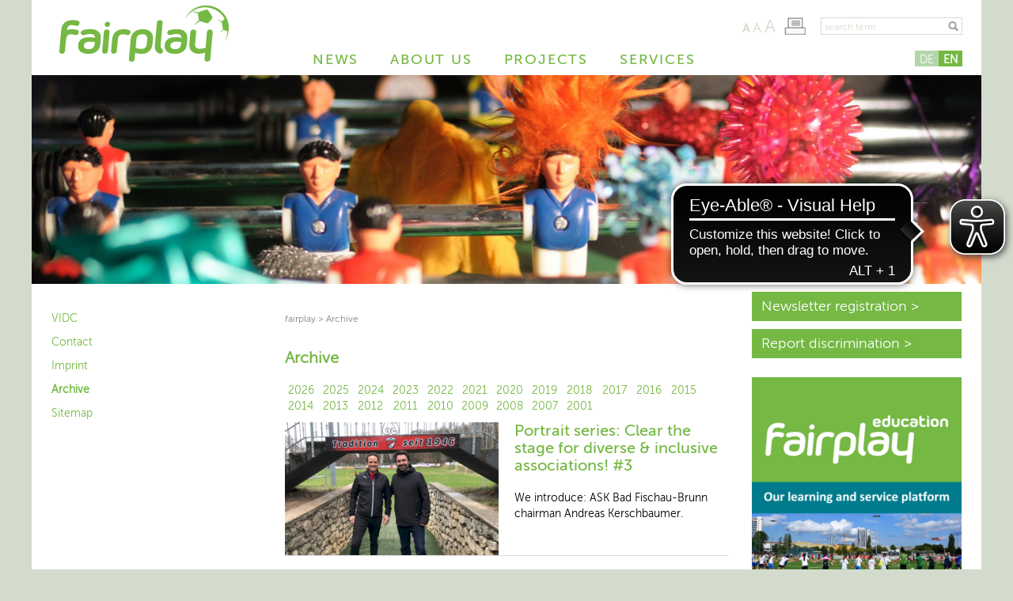

--- FILE ---
content_type: text/html; charset=utf-8
request_url: https://www.fairplay.or.at/en/archive/page?tx_news_pi1%5BcurrentPage%5D=26&cHash=5f27eb6e6661afb79cc785badb250600
body_size: 12840
content:
<!DOCTYPE html>
<html lang="en">
<head>
    <meta charset="utf-8">

<!-- 
	karin feichtner | www.karin-feichtner.com

	This website is powered by TYPO3 - inspiring people to share!
	TYPO3 is a free open source Content Management Framework initially created by Kasper Skaarhoj and licensed under GNU/GPL.
	TYPO3 is copyright 1998-2026 of Kasper Skaarhoj. Extensions are copyright of their respective owners.
	Information and contribution at https://typo3.org/
-->

<link rel="icon" href="https://www.fairplay.or.at/favicon.ico" type="image/vnd.microsoft.icon">
<title>fairplay</title>
<meta name="generator" content="TYPO3 CMS">
<meta name="viewport" content="width=device-width, initial-scale=1.0">
<meta name="keywords" content="[Translate to English:] fairplay, News, Veranstaltungen">
<meta name="description" content="[Translate to English:] Newsarchiv der fairplay Initiative">
<meta name="abstract" content="[Translate to English:] Newsarchiv der fairplay Initiative">


<link rel="stylesheet" href="https://www.fairplay.or.at/typo3temp/assets/css/7015c8c4ac5ff815b57530b221005fc6.css?1758125314" media="all">
<link rel="stylesheet" href="https://www.fairplay.or.at/typo3conf/ext/theme/Resources/Public/Styles/Bootstrap/bootstrap.min.css?1457291029" media="all">
<link rel="stylesheet" href="https://www.fairplay.or.at/typo3conf/ext/theme/Resources/Public/Styles/Css/jquery.fancybox.css?1391438960" media="all">
<link rel="stylesheet" href="https://www.fairplay.or.at/typo3conf/ext/theme/Resources/Public/Styles/Css/carousel.css?1455813040" media="all">
<link rel="stylesheet" href="https://www.fairplay.or.at/typo3conf/ext/theme/Resources/Public/Styles/Css/fairplay_theme.css?1752237310" media="all">






<!-- Google tag (gtag.js) -->
<script async src="https://www.googletagmanager.com/gtag/js?id=G-BLMMZEZR2F"></script>
<script>
  window.dataLayer = window.dataLayer || [];
  function gtag(){dataLayer.push(arguments);}
  gtag('js', new Date());

  gtag('config', 'G-BLMMZEZR2F');
</script><script async src="https://cdn.eye-able.com/configs/www.fairplay.or.at.js"></script>
<script async src="https://cdn.eye-able.com/public/js/eyeAble.js"></script><link rel="icon" href="https://www.fairplay.or.at/favicon.ico" type="image/x-icon">
<link rel="canonical" href="/en/archive/?tx_news_pi1%5B%40widget_0%5D%5BcurrentPage%5D=0&cHash=f8c93992033ef94a1e4077766261b83f" />
<link rel="stylesheet" type="text/css" href="https://www.fairplay.or.at/typo3conf/ext/theme/Resources/Public/Styles/Css/font100.css" media="all" title="font100%">
<link rel="stylesheet" type="text/css" href="https://www.fairplay.or.at/typo3conf/ext/theme/Resources/Public/Styles/Css/font110.css" media="all" title="font110%">
<link rel="stylesheet" type="text/css" href="https://www.fairplay.or.at/typo3conf/ext/theme/Resources/Public/Styles/Css/font120.css" media="all" title="font120%"><script type="text/javascript">(function(i,s,o,g,r,a,m){i['GoogleAnalyticsObject']=r;i[r]=i[r]||function(){(i[r].q=i[r].q||[]).push(arguments)},i[r].l=1*new Date();a=s.createElement(o),m=s.getElementsByTagName(o)[0];a.async=1;a.src=g;m.parentNode.insertBefore(a,m)})(window,document,'script','//www.google-analytics.com/analytics.js','ga');ga('create','UA-80645355-2','auto');ga('send','pageview')</script>
</head>
<body class="page-12 language-0 languagecontent-0 level-2 template-2col-menu-left homePage">
<div class="container contentframe">  

<!-- NAVBAR
================================================== -->
    
      <div class="navbar-wrapper">
        <div class="container">
          <div class="navbar navbar-default navbar-static-top">
            <div class="container">
              <div class="navbar-header">
                <button type="button" class="navbar-toggle" data-toggle="collapse" data-target=".navbar-collapse">
                  <span class="icon-bar"></span>
                  <span class="icon-bar"></span>
                  <span class="icon-bar"></span>
                </button>
                 <a href="/en/" class="navbar-brand"><img src="https://www.fairplay.or.at/typo3conf/ext/theme/Resources/Public/Images/fairplay_logo.png" width="214" height="71"   alt="" ></a>
              </div>
              <div class="navbar-collapse collapse">
                <ul class="nav navbar-nav visible-md visible-lg">
                    <li><a href="/en/news" title="News">News</a></li><li class="dropdown"><a href="/en/about-us" class="dropdown-toggle disabled" data-toggle="dropdown" title="About us">About us</a><ul class="dropdown-menu sub-menu"><li class="dropdown-submenu"><a href="/en/about-us/work-areas" class="dropdown-toggle disabled" data-toggle="dropdown" title="Work areas">Work areas</a><ul class="dropdown-menu"><li><a href="/en/about-us/work-areas/anti-discrimination" title="Anti-discrimination">Anti-discrimination</a></li><li><a href="/en/about-us/work-areas/social-inclusion" title="Sports &amp; Social Inclusion">Sports &amp; Social Inclusion</a></li><li><a href="/en/about-us/work-areas/development-and-human-rights" title="Sports, Development and Human Rights">Sports, Development and Human Rights</a></li><li class="dropdown-submenu"><a href="/en/about-us/work-areas/fairplay-prevention" title="fairplay prevention">fairplay prevention</a></li></ul></li><li><a href="/en/about-us/team" title="Team">Team</a></li><li><a href="/en/about-us/sponsors" title="Sponsors">Sponsors</a></li><li><a href="/en/about-us/partners" title="Partners">Partners</a></li><li><a href="/en/about-us/history" title="History">History</a></li><li><a href="/en/about-us/contact" title="Contact">Contact</a></li></ul></li><li class="dropdown"><a href="/en/projects" class="dropdown-toggle disabled" data-toggle="dropdown" title="Projects">Projects</a><ul class="dropdown-menu sub-menu"><li class="dropdown-submenu"><a href="/en/projects/translate-to-english-fairplay-aktionswochen" class="dropdown-toggle disabled" data-toggle="dropdown" title="fairplay action weeks">fairplay action weeks</a><ul class="dropdown-menu"><li class="dropdown-submenu"><a href="/en/projects/action-weeks-2025-violence-is-not-a-game" title="Action weeks 2025 - VIOLENCE IS NOT A GAME">Action weeks 2025 - VIOLENCE IS NOT A GAME</a></li></ul></li><li><a href="/en/projects/sport-for-global-justice-human-rights" title="GAME ON! Sport for Human Rights">GAME ON! Sport for Human Rights</a></li><li class="dropdown-submenu"><a href="/en/projects/leopold-stastny-exhibition" class="dropdown-toggle disabled" data-toggle="dropdown" title="Leopold Stastny exhibition">Leopold Stastny exhibition</a><ul class="dropdown-menu"><li><a href="/en/projects/leopold-stastny-exhibition/opening" title="Opening">Opening</a></li><li><a href="/en/projects/leopold-stastny-exhibition/supporting-programme" title="Supporting programme">Supporting programme</a></li><li><a href="/en/projects/leopold-stastny-exhibition/sponsors-and-cooperation-partners" title="Sponsors and cooperation partners">Sponsors and cooperation partners</a></li></ul></li><li><a href="/en/projects/fairplay-online-learning" title="fairplay education">fairplay education</a></li><li class="dropdown-submenu"><a href="/en/projects/eu-projects" class="dropdown-toggle disabled" data-toggle="dropdown" title="EU projects">EU projects</a><ul class="dropdown-menu"><li><a href="/en/projects/eu-projects/rewse" title="ReWSE">ReWSE</a></li><li><a href="/en/projects/eu-projects/game-changers" title="Game Changers">Game Changers</a></li><li><a href="/en/projects/eu-projects/sport-zajedno" title="Sport Zajedno">Sport Zajedno</a></li><li><a href="/en/projects/spin-youth" title="SPIN Youth">SPIN Youth</a></li><li class="dropdown-submenu"><a href="/en/projects/out4in" title="Out4In">Out4In</a></li><li><a href="/en/projects/less4more" title="Less4more">Less4more</a></li></ul></li><li><a href="/en/projects/football-zajedno" title="Football Zajedno">Football Zajedno</a></li></ul></li><li class="dropdown"><a href="/en/services" class="dropdown-toggle disabled" data-toggle="dropdown" title="Services">Services</a><ul class="dropdown-menu sub-menu"><li class="dropdown-submenu"><a href="/en/services/translate-to-english-workshops" class="dropdown-toggle disabled" data-toggle="dropdown" title="Workshops &amp; Trainings">Workshops &amp; Trainings</a><ul class="dropdown-menu"><li><a href="/en/services/translate-to-english-workshops/translate-to-english-workshop-fuer-kinder-und-jugendliche" title="Workshops for children &amp; teenagers">Workshops for children &amp; teenagers</a></li><li><a href="/en/services/translate-to-english-workshops/translate-to-english-multiplikator-innen-workshops-fuer-erwachsene" title="Multiplier workshops for adults">Multiplier workshops for adults</a></li><li><a href="/en/services/translate-to-english-workshops/trainings-for-sport-clubs" title="Trainings for sport clubs">Trainings for sport clubs</a></li></ul></li><li><a href="/en/about-us/work-areas/fairplay-prevention/point-of-contact" title="Point of contact fairplay prevention">Point of contact fairplay prevention</a></li><li><a href="/en/services/expertise-and-consulting" title="Expertise and Consulting">Expertise and Consulting</a></li><li><a href="/en/services/download-and-material" title="Download and Material">Download and Material</a></li><li><a href="/en/services/fairplay-project-pool" title="fairplay project pool">fairplay project pool</a></li><li><a href="/en/services/translate-to-english-streetkick-microsoccer" title="Streetkick &amp; Microsoccer">Streetkick &amp; Microsoccer</a></li><li><a href="/en/services/sdg-balls" title="SDG Balls">SDG Balls</a></li><li><a href="/en/services/translate-to-english-diskriminierung-im-fussball-melden" title="Report discrimination in soccer!">Report discrimination in soccer!</a></li><li><a href="/en/services/newsletter" title="Newsletter">Newsletter</a></li></ul></li>
                </ul>
                <ul class="nav navbar-nav visible-xs visible-sm">
                    <li><a href="/en/news" title="News">News</a></li><li class="dropdown"><a href="/en/about-us" class="dropdown-toggle disabled" data-toggle="dropdown" title="About us">About us</a><ul class="dropdown-menu sub-menu"><li class="dropdown"><a href="/en/about-us/work-areas" class="dropdown-toggle disabled" data-toggle="dropdown" title="Work areas">Work areas</a><ul class="dropdown-menu"><li><a href="/en/about-us/work-areas/anti-discrimination" title="Anti-discrimination">Anti-discrimination</a></li><li><a href="/en/about-us/work-areas/social-inclusion" title="Sports &amp; Social Inclusion">Sports &amp; Social Inclusion</a></li><li><a href="/en/about-us/work-areas/development-and-human-rights" title="Sports, Development and Human Rights">Sports, Development and Human Rights</a></li><li class="dropdown-submenu"><a href="/en/about-us/work-areas/fairplay-prevention" title="fairplay prevention">fairplay prevention</a></li></ul></li><li><a href="/en/about-us/team" title="Team">Team</a></li><li><a href="/en/about-us/sponsors" title="Sponsors">Sponsors</a></li><li><a href="/en/about-us/partners" title="Partners">Partners</a></li><li><a href="/en/about-us/history" title="History">History</a></li><li><a href="/en/about-us/contact" title="Contact">Contact</a></li></ul></li><li class="dropdown"><a href="/en/projects" class="dropdown-toggle disabled" data-toggle="dropdown" title="Projects">Projects</a><ul class="dropdown-menu sub-menu"><li class="dropdown"><a href="/en/projects/translate-to-english-fairplay-aktionswochen" class="dropdown-toggle disabled" data-toggle="dropdown" title="fairplay action weeks">fairplay action weeks</a><ul class="dropdown-menu"><li class="dropdown-submenu"><a href="/en/projects/action-weeks-2025-violence-is-not-a-game" title="Action weeks 2025 - VIOLENCE IS NOT A GAME">Action weeks 2025 - VIOLENCE IS NOT A GAME</a></li></ul></li><li><a href="/en/projects/sport-for-global-justice-human-rights" title="GAME ON! Sport for Human Rights">GAME ON! Sport for Human Rights</a></li><li class="dropdown"><a href="/en/projects/leopold-stastny-exhibition" class="dropdown-toggle disabled" data-toggle="dropdown" title="Leopold Stastny exhibition">Leopold Stastny exhibition</a><ul class="dropdown-menu"><li><a href="/en/projects/leopold-stastny-exhibition/opening" title="Opening">Opening</a></li><li><a href="/en/projects/leopold-stastny-exhibition/supporting-programme" title="Supporting programme">Supporting programme</a></li><li><a href="/en/projects/leopold-stastny-exhibition/sponsors-and-cooperation-partners" title="Sponsors and cooperation partners">Sponsors and cooperation partners</a></li></ul></li><li><a href="/en/projects/fairplay-online-learning" title="fairplay education">fairplay education</a></li><li class="dropdown"><a href="/en/projects/eu-projects" class="dropdown-toggle disabled" data-toggle="dropdown" title="EU projects">EU projects</a><ul class="dropdown-menu"><li><a href="/en/projects/eu-projects/rewse" title="ReWSE">ReWSE</a></li><li><a href="/en/projects/eu-projects/game-changers" title="Game Changers">Game Changers</a></li><li><a href="/en/projects/eu-projects/sport-zajedno" title="Sport Zajedno">Sport Zajedno</a></li><li><a href="/en/projects/spin-youth" title="SPIN Youth">SPIN Youth</a></li><li class="dropdown-submenu"><a href="/en/projects/out4in" title="Out4In">Out4In</a></li><li><a href="/en/projects/less4more" title="Less4more">Less4more</a></li></ul></li><li><a href="/en/projects/football-zajedno" title="Football Zajedno">Football Zajedno</a></li></ul></li><li class="dropdown"><a href="/en/services" class="dropdown-toggle disabled" data-toggle="dropdown" title="Services">Services</a><ul class="dropdown-menu sub-menu"><li class="dropdown"><a href="/en/services/translate-to-english-workshops" class="dropdown-toggle disabled" data-toggle="dropdown" title="Workshops &amp; Trainings">Workshops &amp; Trainings</a><ul class="dropdown-menu"><li><a href="/en/services/translate-to-english-workshops/translate-to-english-workshop-fuer-kinder-und-jugendliche" title="Workshops for children &amp; teenagers">Workshops for children &amp; teenagers</a></li><li><a href="/en/services/translate-to-english-workshops/translate-to-english-multiplikator-innen-workshops-fuer-erwachsene" title="Multiplier workshops for adults">Multiplier workshops for adults</a></li><li><a href="/en/services/translate-to-english-workshops/trainings-for-sport-clubs" title="Trainings for sport clubs">Trainings for sport clubs</a></li></ul></li><li><a href="/en/about-us/work-areas/fairplay-prevention/point-of-contact" title="Point of contact fairplay prevention">Point of contact fairplay prevention</a></li><li><a href="/en/services/expertise-and-consulting" title="Expertise and Consulting">Expertise and Consulting</a></li><li><a href="/en/services/download-and-material" title="Download and Material">Download and Material</a></li><li><a href="/en/services/fairplay-project-pool" title="fairplay project pool">fairplay project pool</a></li><li><a href="/en/services/translate-to-english-streetkick-microsoccer" title="Streetkick &amp; Microsoccer">Streetkick &amp; Microsoccer</a></li><li><a href="/en/services/sdg-balls" title="SDG Balls">SDG Balls</a></li><li><a href="/en/services/translate-to-english-diskriminierung-im-fussball-melden" title="Report discrimination in soccer!">Report discrimination in soccer!</a></li><li><a href="/en/services/newsletter" title="Newsletter">Newsletter</a></li></ul></li>
                </ul>
                <div class="langmenu">
                  <!--<a class="active">DE</a><a href="https://www.fair-play.info" target="_blank">EN</a>-->
                  <a href="/footer/archiv">DE</a><a href="/en/archive" class="active">EN</a>
                </div>
                <div class="tx-macinasearchbox-pi1">
                    <form action="/en/search?tx_indexedsearch_pi2%5Baction%5D=search&tx_indexedsearch_pi2%5Bcontroller%5D=Search" method="post" name="searchform" id="searchform" style="margin:0px; padding:0px; ">
                     <input name="tx_indexedsearch_pi2[search][sword]" type="text" style="height:18; width:130; font-size:11" class="sb_input" value="search term" onfocus="if (this.value == this.defaultValue) this.value='';" onblur="if (this.value == '') this.value=this.defaultValue;">
                          <input name="tx_indexedsearch_pi2[search][submitButton]" type="submit" class="sb_submit" value="»&nbsp;Suchen&nbsp;">
                            <input type="hidden" name="tx_indexedsearch[_sections]" value="0">
                            <input type="hidden" name="tx_indexedsearch[pointer]" value="0">
                            <input type="hidden" name="tx_indexedsearch[ext]" value="0">
                            <input type="hidden" name="tx_indexedsearch[lang]" value="0">
                    </form>
                </div>
                <div class="fontsize"><a href="#" onclick="setActiveStyleSheet('font100%'); location.reload(); return false;" title="font100%" id= "f1">A</a>
<a href="#" onclick="setActiveStyleSheet('font110%'); location.reload(); return false;" title="font110%" id= "f2">A</a>
<a href="#" onclick="setActiveStyleSheet('font120%'); location.reload(); return false;" title="font120%" id= "f3">A</a><span class="fontsizetext">Schrift vergrößern</span></div>
                <div class="druckversion"><a href="javascript:window.print();">Seite drucken</a></div>

              </div>
            </div>
          </div>
        </div>
      </div>      
      
    <img src="https://www.fairplay.or.at/fileadmin/dummy/headerimage.jpg" width="1201" height="264"  class="headerimage"  alt="" >
    <div class="container contentarea pushFooter">
      <div class="row spaceBefore">
		<div class="col-md-3 sidebar">
                    <nav class="sidebar-nav">
			<ul><li><a href="http://www.vidc.org" target="_blank" rel="noreferrer" title="VIDC">VIDC</a></li><li><a href="/en/about-us/contact" title="Contact">Contact</a></li><li><a href="/en/imprint" title="Imprint">Imprint</a></li><li class="active"><a href="/en/archive" class="selected" title="Archive">Archive</a></li><li><a href="/en/sitemap" title="Sitemap">Sitemap</a></li></ul>
                    </nav>
		</div>
		<div class="col-md-6 mainContent">
                        <div class="breadcrumb">
                            <div class="breadcrumb-container">
                                <ul><li><a href="/en/" rel="v:url" property="v:title" title="fairplay">fairplay</a></li><li> > </li><li><a href="/en/archive" rel="v:url" property="v:title" title="Archive">Archive</a></li></ul>
                             </div>
                       </div>
			<div class="content-main-inner"><!--TYPO3SEARCH_begin--><div class="element type-news_newsdatemenu" id="c28"><a id="c28"></a><a id="c28"></a>
    

            <div id="c28" class="frame frame-default frame-type-news_newsdatemenu frame-layout-0">
                
                    <a id="c1456"></a>
                
                
                    



                
                
                    

    
        <header>
            

    
            <h2 class="">
                Archive
            </h2>
        



            



            



        </header>
    



                
                

    
    



<div class="news">
	
	<div class="news-menu-view">
		<ul>
			
				<li>
                                    <a href="/en/archive/page?tx_news_pi1%5BoverwriteDemand%5D%5Byear%5D=2026&amp;cHash=d83ea30e88832f14ed75df8c497e388c">2026</a>
                                    
                                    
				</li>
			
				<li>
                                    <a href="/en/archive/page?tx_news_pi1%5BoverwriteDemand%5D%5Byear%5D=2025&amp;cHash=924a97e7d0ae8c3960fbd702b6043041">2025</a>
                                    
                                    
				</li>
			
				<li>
                                    <a href="/en/archive/page?tx_news_pi1%5BoverwriteDemand%5D%5Byear%5D=2024&amp;cHash=3a4611159787f32ac31d648d53d83357">2024</a>
                                    
                                    
				</li>
			
				<li>
                                    <a href="/en/archive/page?tx_news_pi1%5BoverwriteDemand%5D%5Byear%5D=2023&amp;cHash=bd4b15870aac11f8e1b6fcf28bed0930">2023</a>
                                    
                                    
				</li>
			
				<li>
                                    <a href="/en/archive/page?tx_news_pi1%5BoverwriteDemand%5D%5Byear%5D=2022&amp;cHash=00ad269d0cd5fdfd856bbe15a71583ea">2022</a>
                                    
                                    
				</li>
			
				<li>
                                    <a href="/en/archive/page?tx_news_pi1%5BoverwriteDemand%5D%5Byear%5D=2021&amp;cHash=f822d4b52327f27a9737f8503279baee">2021</a>
                                    
                                    
				</li>
			
				<li>
                                    <a href="/en/archive/page?tx_news_pi1%5BoverwriteDemand%5D%5Byear%5D=2020&amp;cHash=bebc29ce0d6728a34b20149f499c7bdd">2020</a>
                                    
                                    
				</li>
			
				<li>
                                    <a href="/en/archive/page?tx_news_pi1%5BoverwriteDemand%5D%5Byear%5D=2019&amp;cHash=8b3c9391723439168b7b32e4cda36549">2019</a>
                                    
                                    
				</li>
			
				<li>
                                    <a href="/en/archive/page?tx_news_pi1%5BoverwriteDemand%5D%5Byear%5D=2018&amp;cHash=e2e5f06d17b41402fdd83746835e6878">2018</a>
                                    
                                    
				</li>
			
				<li>
                                    <a href="/en/archive/page?tx_news_pi1%5BoverwriteDemand%5D%5Byear%5D=2017&amp;cHash=159bd127b4bb8ebe33e3e7ba50e7b19f">2017</a>
                                    
                                    
				</li>
			
				<li>
                                    <a href="/en/archive/page?tx_news_pi1%5BoverwriteDemand%5D%5Byear%5D=2016&amp;cHash=ba4d0c9535832231a2843009ce715b76">2016</a>
                                    
                                    
				</li>
			
				<li>
                                    <a href="/en/archive/page?tx_news_pi1%5BoverwriteDemand%5D%5Byear%5D=2015&amp;cHash=15a204d11d24d0ca2a76d57faf3c24c3">2015</a>
                                    
                                    
				</li>
			
				<li>
                                    <a href="/en/archive/page?tx_news_pi1%5BoverwriteDemand%5D%5Byear%5D=2014&amp;cHash=e4be28f50733e853749125d8496b808b">2014</a>
                                    
                                    
				</li>
			
				<li>
                                    <a href="/en/archive/page?tx_news_pi1%5BoverwriteDemand%5D%5Byear%5D=2013&amp;cHash=1619f02fa4a0dc5127c182ffa8917daf">2013</a>
                                    
                                    
				</li>
			
				<li>
                                    <a href="/en/archive/page?tx_news_pi1%5BoverwriteDemand%5D%5Byear%5D=2012&amp;cHash=e28540a052e93c6f8a6e643034b035e1">2012</a>
                                    
                                    
				</li>
			
				<li>
                                    <a href="/en/archive/page?tx_news_pi1%5BoverwriteDemand%5D%5Byear%5D=2011&amp;cHash=ba6057a28dbbf5fc6954cc72402d3001">2011</a>
                                    
                                    
				</li>
			
				<li>
                                    <a href="/en/archive/page?tx_news_pi1%5BoverwriteDemand%5D%5Byear%5D=2010&amp;cHash=f24e8a6c567153a0c20b247eda2e0d83">2010</a>
                                    
                                    
				</li>
			
				<li>
                                    <a href="/en/archive/page?tx_news_pi1%5BoverwriteDemand%5D%5Byear%5D=2009&amp;cHash=822edf93fa68f81e0eab7d13ad5a2a8a">2009</a>
                                    
                                    
				</li>
			
				<li>
                                    <a href="/en/archive/page?tx_news_pi1%5BoverwriteDemand%5D%5Byear%5D=2008&amp;cHash=00b9c4b8cb68aa16d83174fb5e97f941">2008</a>
                                    
                                    
				</li>
			
				<li>
                                    <a href="/en/archive/page?tx_news_pi1%5BoverwriteDemand%5D%5Byear%5D=2007&amp;cHash=b9b81aed402037bf7769dd67d3a8681c">2007</a>
                                    
                                    
				</li>
			
				<li>
                                    <a href="/en/archive/page?tx_news_pi1%5BoverwriteDemand%5D%5Byear%5D=2001&amp;cHash=38c2030ba7d66d0f3b34c414143767dd">2001</a>
                                    
                                    
				</li>
			
		</ul>
	</div>

</div>



                
                    



                
                
                    



                
            </div>

        

<p class="csc-linkToTop no-print"><a href="https://www.fairplay.or.at/en/archive/page?tx_news_pi1%5BcurrentPage%5D=26&amp;cHash=5f27eb6e6661afb79cc785badb250600#top">https://www.fairplay.or.at/en/archive/page?tx_news_pi1%5BcurrentPage%5D=26&amp;cHash=5f27eb6e6661afb79cc785badb250600#top</a></p></div><div class="element type-news_pi1" id="c29"><a id="c29"></a><a id="c29"></a>
    

            <div id="c29" class="frame frame-default frame-type-news_pi1 frame-layout-0">
                
                    <a id="c1457"></a>
                
                
                    



                
                
                    

    



                
                

    
    



<div class="news">
	
	<!--TYPO3SEARCH_end-->
	
                    
                            <div class="news-list-view news-list-container" id="news-container-29">
                        
                                                    
                    
				
                        
                        
                            
<!--
	=====================
		Partials/List/Item.html
-->


        <!--News-->
        <div class="news-list-item">
          
			<div class="news-img-wrap">
				<a title="Portrait series: Clear the stage for diverse &amp; inclusive associations! #3" href="/en/archive/portrait-series-clear-the-stage-for-diverse-inclusive-associations-3">
					
						
							<img title="[Translate to English:] " alt="[Translate to English:] " src="https://www.fairplay.or.at/fileadmin/_processed_/2/d/csm_26_961164fcef.png" width="270" height="168" />
						
						
						
					
				</a>
			</div>
		
          <h2><a title="Portrait series: Clear the stage for diverse &amp; inclusive associations! #3" href="/en/archive/portrait-series-clear-the-stage-for-diverse-inclusive-associations-3"><span itemprop="headline">Portrait series: Clear the stage for diverse &amp; inclusive associations! #3</span></a></h2>
          <p>
            
		
				<div itemprop="description"><p>We introduce: ASK Bad Fischau-Brunn chairman Andreas Kerschbaumer. </p></div>
			
            
          </p>
        </div>
    





                        
                            
<!--
	=====================
		Partials/List/Item.html
-->


        <!--News-->
        <div class="news-list-item">
          
			<div class="news-img-wrap">
				<a title="Online workshop &quot;Guide for sustainable sports organisations”, 9.3.23" href="/en/archive/online-workshop-guide-for-sustainable-sports-organisations-9323">
					
						
							<img src="https://www.fairplay.or.at/fileadmin/_processed_/7/b/csm_fairplay_Startseite_2023_move4_75536294e0.png" width="270" height="168" alt="" />
						
						
						
					
				</a>
			</div>
		
          <h2><a title="Online workshop &quot;Guide for sustainable sports organisations”, 9.3.23" href="/en/archive/online-workshop-guide-for-sustainable-sports-organisations-9323"><span itemprop="headline">Online workshop &quot;Guide for sustainable sports organisations”, 9.3.23</span></a></h2>
          <p>
            
		
				<div itemprop="description"><p>Free online event for sports clubs on the topic of sport &amp; sustainability. </p></div>
			
            
          </p>
        </div>
    





                        
                            
<!--
	=====================
		Partials/List/Item.html
-->


        <!--News-->
        <div class="news-list-item">
          
			<div class="news-img-wrap">
				<a title="Football Zajedno Training Seminar in Podgorica " href="/en/archive/football-zajedno-training-seminar-in-podgorica">
					
						
							<img src="https://www.fairplay.or.at/fileadmin/_processed_/8/a/csm_fairplay_Startseite_2023_FZ_925b39099b.png" width="270" height="168" alt="" />
						
						
						
					
				</a>
			</div>
		
          <h2><a title="Football Zajedno Training Seminar in Podgorica " href="/en/archive/football-zajedno-training-seminar-in-podgorica"><span itemprop="headline">Football Zajedno Training Seminar in Podgorica </span></a></h2>
          <p>
            
		
				<div itemprop="description"><p>From 20 to 22 January 2023, the training seminar covered topics such as nationalism, discrimination and racism.</p></div>
			
            
          </p>
        </div>
    





                        
                            
<!--
	=====================
		Partials/List/Item.html
-->


        <!--News-->
        <div class="news-list-item">
          
			<div class="news-img-wrap">
				<a title="SOS Balkanroute - Fund raising, 12.2.23" href="/en/archive/sos-balkanroute-sammelaktion-12223">
					
						
							<img src="https://www.fairplay.or.at/fileadmin/_processed_/9/3/csm_fairplay_Startseite_2023_SOS_e573de6198.png" width="270" height="168" alt="" />
						
						
						
					
				</a>
			</div>
		
          <h2><a title="SOS Balkanroute - Fund raising, 12.2.23" href="/en/archive/sos-balkanroute-sammelaktion-12223"><span itemprop="headline">SOS Balkanroute - Fund raising, 12.2.23</span></a></h2>
          <p>
            
		
				<div itemprop="description"><p>The SOS Balkan Route calls again for a fund raiser incl. a panel discussion to support refugees!</p></div>
			
            
          </p>
        </div>
    





                        
                            
<!--
	=====================
		Partials/List/Item.html
-->


        <!--News-->
        <div class="news-list-item">
          
			<div class="news-img-wrap">
				<a title="ballesterer #176 - Vorarlberg" href="/en/archive/ballesterer-176-vorarlberg">
					
						
							<img src="https://www.fairplay.or.at/fileadmin/_processed_/c/6/csm_fairplay_Startseite_2023_ballesterer_ba155426c9.png" width="270" height="168" alt="" />
						
						
						
					
				</a>
			</div>
		
          <h2><a title="ballesterer #176 - Vorarlberg" href="/en/archive/ballesterer-176-vorarlberg"><span itemprop="headline">ballesterer #176 - Vorarlberg</span></a></h2>
          <p>
            
		
				<div itemprop="description"><p>The new ballesterer is dedicated to soccer in Vorarlberg!</p></div>
			
            
          </p>
        </div>
    





                        
                            
<!--
	=====================
		Partials/List/Item.html
-->


        <!--News-->
        <div class="news-list-item">
          
			<div class="news-img-wrap">
				<a title="Call: Freelance work, Vollkontakt" href="/en/archive/ausschreibung-honorartaetigkeit-vollkontakt">
					
						
							<img src="https://www.fairplay.or.at/fileadmin/_processed_/5/6/csm_fairplay_Startseite_2023_Vollkontakt_170b050228.png" width="270" height="168" alt="" />
						
						
						
					
				</a>
			</div>
		
          <h2><a title="Call: Freelance work, Vollkontakt" href="/en/archive/ausschreibung-honorartaetigkeit-vollkontakt"><span itemprop="headline">Call: Freelance work, Vollkontakt</span></a></h2>
          <p>
            
		
				<div itemprop="description"><p>The model project 'VOLLKONTAKT - Demokratie und Kampfsport' based in Hannover is looking for work support.</p></div>
			
            
          </p>
        </div>
    





                        
                            
<!--
	=====================
		Partials/List/Item.html
-->


        <!--News-->
        <div class="news-list-item">
          
			<div class="news-img-wrap">
				<a title="Portrait series: Clear the stage for diverse &amp; inclusive associations! #2" href="/en/archive/portrait-series-clear-the-stage-for-diverse-inclusive-associations-2">
					
						
							<img title="[Translate to English:] " alt="[Translate to English:] " src="https://www.fairplay.or.at/fileadmin/_processed_/3/7/csm_Portraetserie_DSG_Ferlach_9d208782b3.png" width="270" height="168" />
						
						
						
					
				</a>
			</div>
		
          <h2><a title="Portrait series: Clear the stage for diverse &amp; inclusive associations! #2" href="/en/archive/portrait-series-clear-the-stage-for-diverse-inclusive-associations-2"><span itemprop="headline">Portrait series: Clear the stage for diverse &amp; inclusive associations! #2</span></a></h2>
          <p>
            
		
				<div itemprop="description"><p>We introduce: the Diözesansportgemeinschaft Ferlach.</p></div>
			
            
          </p>
        </div>
    





                        
                            
<!--
	=====================
		Partials/List/Item.html
-->


        <!--News-->
        <div class="news-list-item">
          
			<div class="news-img-wrap">
				<a title="Cup der guten Hoffnung, 11.2.23" href="/en/archive/cup-der-guten-hoffnung-11223">
					
						
							<img src="https://www.fairplay.or.at/fileadmin/_processed_/8/7/csm_fairplay_Startseite_2023__1__45363269e7.png" width="270" height="168" alt="" />
						
						
						
					
				</a>
			</div>
		
          <h2><a title="Cup der guten Hoffnung, 11.2.23" href="/en/archive/cup-der-guten-hoffnung-11223"><span itemprop="headline">Cup der guten Hoffnung, 11.2.23</span></a></h2>
          <p>
            
		
				<div itemprop="description"><p>The traditional Cup of Good Hope will take place in Alt Erlaa this year. </p></div>
			
            
          </p>
        </div>
    





                        
                            
<!--
	=====================
		Partials/List/Item.html
-->


        <!--News-->
        <div class="news-list-item">
          
			<div class="news-img-wrap">
				<a title="Portrait series: Clear the stage for diverse &amp; inclusive associations! #1" href="/en/archive/portrait-series-clear-the-stage-for-diverse-inclusive-associations">
					
						
							<img src="https://www.fairplay.or.at/fileadmin/_processed_/4/b/csm_fairplay_Startseite_2023_01_738e7ac3ec.png" width="270" height="168" alt="" />
						
						
						
					
				</a>
			</div>
		
          <h2><a title="Portrait series: Clear the stage for diverse &amp; inclusive associations! #1" href="/en/archive/portrait-series-clear-the-stage-for-diverse-inclusive-associations"><span itemprop="headline">Portrait series: Clear the stage for diverse &amp; inclusive associations! #1</span></a></h2>
          <p>
            
		
				<div itemprop="description"><p>We introduce: Christoph Lagler from the Wildcats with Handicaps.</p></div>
			
            
          </p>
        </div>
    





                        
                            
<!--
	=====================
		Partials/List/Item.html
-->


        <!--News-->
        <div class="news-list-item">
          
			<div class="news-img-wrap">
				<a title="Sport for all Genders and Sexualities - Good Practices Report" href="/en/archive/sport-for-all-genders-and-sexualities-good-practices-report">
					
						
							<img title="[Translate to English:] " alt="[Translate to English:] " src="https://www.fairplay.or.at/fileadmin/_processed_/7/8/csm_Fairplay_Website_Carousel_Header_Good_Practices_SGS_58cb7f0945.png" width="270" height="168" />
						
						
						
					
				</a>
			</div>
		
          <h2><a title="Sport for all Genders and Sexualities - Good Practices Report" href="/en/archive/sport-for-all-genders-and-sexualities-good-practices-report"><span itemprop="headline">Sport for all Genders and Sexualities - Good Practices Report</span></a></h2>
          <p>
            
		
				<div itemprop="description"><p>First important result of the EU project SGS: the Good Practices Report is available!</p></div>
			
            
          </p>
        </div>
    





                        
                        
                            <ul class="f3-widget-paginator">
    
            
            <li class="previous">
                <a href="/en/archive/?tx_news_pi1%5B%40widget_0%5D%5BcurrentPage%5D=0&amp;tx_news_pi1%5BcurrentPage%5D=25&amp;cHash=67e3bb5dbead01f55f4994cba3f9e734" title="">
                    previous
                </a>
            </li>
        
    
    
        <li class="">
            <a href="/en/archive/?tx_news_pi1%5B%40widget_0%5D%5BcurrentPage%5D=0&amp;tx_news_pi1%5BcurrentPage%5D=1&amp;cHash=acb7eb3a8a7eb79cbbd8bc2c46b89261">1</a>
        </li>
    
        <li class="">
            <a href="/en/archive/?tx_news_pi1%5B%40widget_0%5D%5BcurrentPage%5D=0&amp;tx_news_pi1%5BcurrentPage%5D=2&amp;cHash=2339af7081c1cf2fa5decb754d0a7651">2</a>
        </li>
    
        <li class="">
            <a href="/en/archive/?tx_news_pi1%5B%40widget_0%5D%5BcurrentPage%5D=0&amp;tx_news_pi1%5BcurrentPage%5D=3&amp;cHash=e8d945ad5269faee0bd1b489388c5211">3</a>
        </li>
    
        <li class="">
            <a href="/en/archive/?tx_news_pi1%5B%40widget_0%5D%5BcurrentPage%5D=0&amp;tx_news_pi1%5BcurrentPage%5D=4&amp;cHash=a8159868ea5d33371282a678fe5665ad">4</a>
        </li>
    
        <li class="">
            <a href="/en/archive/?tx_news_pi1%5B%40widget_0%5D%5BcurrentPage%5D=0&amp;tx_news_pi1%5BcurrentPage%5D=5&amp;cHash=6643447e0e12866987ef8063120506a1">5</a>
        </li>
    
        <li class="">
            <a href="/en/archive/?tx_news_pi1%5B%40widget_0%5D%5BcurrentPage%5D=0&amp;tx_news_pi1%5BcurrentPage%5D=6&amp;cHash=fd68c283b3518133b4baa606ae47e629">6</a>
        </li>
    
        <li class="">
            <a href="/en/archive/?tx_news_pi1%5B%40widget_0%5D%5BcurrentPage%5D=0&amp;tx_news_pi1%5BcurrentPage%5D=7&amp;cHash=3d91b2a62098428445bb86f269f310ff">7</a>
        </li>
    
        <li class="">
            <a href="/en/archive/?tx_news_pi1%5B%40widget_0%5D%5BcurrentPage%5D=0&amp;tx_news_pi1%5BcurrentPage%5D=8&amp;cHash=0c4aa257e48a3086974ca85d304731fd">8</a>
        </li>
    
        <li class="">
            <a href="/en/archive/?tx_news_pi1%5B%40widget_0%5D%5BcurrentPage%5D=0&amp;tx_news_pi1%5BcurrentPage%5D=9&amp;cHash=6abc80713daaff63eb1e0875b0186f1c">9</a>
        </li>
    
        <li class="">
            <a href="/en/archive/?tx_news_pi1%5B%40widget_0%5D%5BcurrentPage%5D=0&amp;tx_news_pi1%5BcurrentPage%5D=10&amp;cHash=ba83812dc83de64796ab09690fa7b42f">10</a>
        </li>
    
        <li class="">
            <a href="/en/archive/?tx_news_pi1%5B%40widget_0%5D%5BcurrentPage%5D=0&amp;tx_news_pi1%5BcurrentPage%5D=11&amp;cHash=c2744e510555e0c77baabb0f5a578e7a">11</a>
        </li>
    
        <li class="">
            <a href="/en/archive/?tx_news_pi1%5B%40widget_0%5D%5BcurrentPage%5D=0&amp;tx_news_pi1%5BcurrentPage%5D=12&amp;cHash=bb13570abee689c6841557c694c4237f">12</a>
        </li>
    
        <li class="">
            <a href="/en/archive/?tx_news_pi1%5B%40widget_0%5D%5BcurrentPage%5D=0&amp;tx_news_pi1%5BcurrentPage%5D=13&amp;cHash=658eab2828fc5f6e5751854d969cac38">13</a>
        </li>
    
        <li class="">
            <a href="/en/archive/?tx_news_pi1%5B%40widget_0%5D%5BcurrentPage%5D=0&amp;tx_news_pi1%5BcurrentPage%5D=14&amp;cHash=e0b6b91fb9b4455cbbe265254191fe78">14</a>
        </li>
    
        <li class="">
            <a href="/en/archive/?tx_news_pi1%5B%40widget_0%5D%5BcurrentPage%5D=0&amp;tx_news_pi1%5BcurrentPage%5D=15&amp;cHash=99508ca25b422212e75afaab22abc870">15</a>
        </li>
    
        <li class="">
            <a href="/en/archive/?tx_news_pi1%5B%40widget_0%5D%5BcurrentPage%5D=0&amp;tx_news_pi1%5BcurrentPage%5D=16&amp;cHash=9e6649630ed13c57438593ab5ecb5882">16</a>
        </li>
    
        <li class="">
            <a href="/en/archive/?tx_news_pi1%5B%40widget_0%5D%5BcurrentPage%5D=0&amp;tx_news_pi1%5BcurrentPage%5D=17&amp;cHash=55bde05ac78f0053caf51d66552c1d21">17</a>
        </li>
    
        <li class="">
            <a href="/en/archive/?tx_news_pi1%5B%40widget_0%5D%5BcurrentPage%5D=0&amp;tx_news_pi1%5BcurrentPage%5D=18&amp;cHash=d7b10ff92237a10350cdb5a53cc73c5c">18</a>
        </li>
    
        <li class="">
            <a href="/en/archive/?tx_news_pi1%5B%40widget_0%5D%5BcurrentPage%5D=0&amp;tx_news_pi1%5BcurrentPage%5D=19&amp;cHash=bcc9839280bb2e36afd093f345908497">19</a>
        </li>
    
        <li class="">
            <a href="/en/archive/?tx_news_pi1%5B%40widget_0%5D%5BcurrentPage%5D=0&amp;tx_news_pi1%5BcurrentPage%5D=20&amp;cHash=6466a3bcf940eee01dfc69071110acb6">20</a>
        </li>
    
        <li class="">
            <a href="/en/archive/?tx_news_pi1%5B%40widget_0%5D%5BcurrentPage%5D=0&amp;tx_news_pi1%5BcurrentPage%5D=21&amp;cHash=68cdd665eca2405e6519c2610a63fc67">21</a>
        </li>
    
        <li class="">
            <a href="/en/archive/?tx_news_pi1%5B%40widget_0%5D%5BcurrentPage%5D=0&amp;tx_news_pi1%5BcurrentPage%5D=22&amp;cHash=668b49251208991ea786d1c0936f99e1">22</a>
        </li>
    
        <li class="">
            <a href="/en/archive/?tx_news_pi1%5B%40widget_0%5D%5BcurrentPage%5D=0&amp;tx_news_pi1%5BcurrentPage%5D=23&amp;cHash=ee15f8fe2cb6f3277ed7aa3606c9fc26">23</a>
        </li>
    
        <li class="">
            <a href="/en/archive/?tx_news_pi1%5B%40widget_0%5D%5BcurrentPage%5D=0&amp;tx_news_pi1%5BcurrentPage%5D=24&amp;cHash=5a2a91f229adf39d0e3487f8d85b9cd2">24</a>
        </li>
    
        <li class="">
            <a href="/en/archive/?tx_news_pi1%5B%40widget_0%5D%5BcurrentPage%5D=0&amp;tx_news_pi1%5BcurrentPage%5D=25&amp;cHash=67e3bb5dbead01f55f4994cba3f9e734">25</a>
        </li>
    
        <li class="current">
            <a href="/en/archive/?tx_news_pi1%5B%40widget_0%5D%5BcurrentPage%5D=0&amp;tx_news_pi1%5BcurrentPage%5D=26&amp;cHash=6ba953186911ef66df2ae357bb460af3">26</a>
        </li>
    
        <li class="">
            <a href="/en/archive/?tx_news_pi1%5B%40widget_0%5D%5BcurrentPage%5D=0&amp;tx_news_pi1%5BcurrentPage%5D=27&amp;cHash=b27da0fc4f80a7f5d7f7c1ff15b066d4">27</a>
        </li>
    
        <li class="">
            <a href="/en/archive/?tx_news_pi1%5B%40widget_0%5D%5BcurrentPage%5D=0&amp;tx_news_pi1%5BcurrentPage%5D=28&amp;cHash=2ccc94cd17058f265d80ae06c97a3de5">28</a>
        </li>
    
        <li class="">
            <a href="/en/archive/?tx_news_pi1%5B%40widget_0%5D%5BcurrentPage%5D=0&amp;tx_news_pi1%5BcurrentPage%5D=29&amp;cHash=31e94a1094be162bf4e22e133e5ef053">29</a>
        </li>
    
        <li class="">
            <a href="/en/archive/?tx_news_pi1%5B%40widget_0%5D%5BcurrentPage%5D=0&amp;tx_news_pi1%5BcurrentPage%5D=30&amp;cHash=bdeb85fb352927b7f1fafaf7ede81b69">30</a>
        </li>
    
        <li class="">
            <a href="/en/archive/?tx_news_pi1%5B%40widget_0%5D%5BcurrentPage%5D=0&amp;tx_news_pi1%5BcurrentPage%5D=31&amp;cHash=960482ce2af3318c6a10a8779d342876">31</a>
        </li>
    
        <li class="">
            <a href="/en/archive/?tx_news_pi1%5B%40widget_0%5D%5BcurrentPage%5D=0&amp;tx_news_pi1%5BcurrentPage%5D=32&amp;cHash=394495b24e7def5c8d79db08fbf7c165">32</a>
        </li>
    
        <li class="">
            <a href="/en/archive/?tx_news_pi1%5B%40widget_0%5D%5BcurrentPage%5D=0&amp;tx_news_pi1%5BcurrentPage%5D=33&amp;cHash=afcc865063c99ee186b8f2dcb6654ce6">33</a>
        </li>
    
        <li class="">
            <a href="/en/archive/?tx_news_pi1%5B%40widget_0%5D%5BcurrentPage%5D=0&amp;tx_news_pi1%5BcurrentPage%5D=34&amp;cHash=2423e66967023821df05fa0d6b741b5c">34</a>
        </li>
    
        <li class="">
            <a href="/en/archive/?tx_news_pi1%5B%40widget_0%5D%5BcurrentPage%5D=0&amp;tx_news_pi1%5BcurrentPage%5D=35&amp;cHash=996ddb36213d071321f637128ceeca0a">35</a>
        </li>
    
        <li class="">
            <a href="/en/archive/?tx_news_pi1%5B%40widget_0%5D%5BcurrentPage%5D=0&amp;tx_news_pi1%5BcurrentPage%5D=36&amp;cHash=08a685181b6e02c05612bcbbe9f7d4ce">36</a>
        </li>
    
        <li class="">
            <a href="/en/archive/?tx_news_pi1%5B%40widget_0%5D%5BcurrentPage%5D=0&amp;tx_news_pi1%5BcurrentPage%5D=37&amp;cHash=9babf315d196de4d50ff1692d5640dc8">37</a>
        </li>
    
        <li class="">
            <a href="/en/archive/?tx_news_pi1%5B%40widget_0%5D%5BcurrentPage%5D=0&amp;tx_news_pi1%5BcurrentPage%5D=38&amp;cHash=2f470bfa3970de3ac4f88fd6412b647b">38</a>
        </li>
    
        <li class="">
            <a href="/en/archive/?tx_news_pi1%5B%40widget_0%5D%5BcurrentPage%5D=0&amp;tx_news_pi1%5BcurrentPage%5D=39&amp;cHash=63863ca18d997efdd98313ea113aa912">39</a>
        </li>
    
        <li class="">
            <a href="/en/archive/?tx_news_pi1%5B%40widget_0%5D%5BcurrentPage%5D=0&amp;tx_news_pi1%5BcurrentPage%5D=40&amp;cHash=875e013da664758ae7d42cbe891f1359">40</a>
        </li>
    
        <li class="">
            <a href="/en/archive/?tx_news_pi1%5B%40widget_0%5D%5BcurrentPage%5D=0&amp;tx_news_pi1%5BcurrentPage%5D=41&amp;cHash=105bd827489bd6091f61fd13b90e2112">41</a>
        </li>
    
        <li class="">
            <a href="/en/archive/?tx_news_pi1%5B%40widget_0%5D%5BcurrentPage%5D=0&amp;tx_news_pi1%5BcurrentPage%5D=42&amp;cHash=534c2d2a4fe7f243510904bb13306695">42</a>
        </li>
    
        <li class="">
            <a href="/en/archive/?tx_news_pi1%5B%40widget_0%5D%5BcurrentPage%5D=0&amp;tx_news_pi1%5BcurrentPage%5D=43&amp;cHash=664d4f1da1c7ff30ecfcf0b1ece0f449">43</a>
        </li>
    
        <li class="">
            <a href="/en/archive/?tx_news_pi1%5B%40widget_0%5D%5BcurrentPage%5D=0&amp;tx_news_pi1%5BcurrentPage%5D=44&amp;cHash=d6c3f7b5b7f707476a42b130de2a04f6">44</a>
        </li>
    
        <li class="">
            <a href="/en/archive/?tx_news_pi1%5B%40widget_0%5D%5BcurrentPage%5D=0&amp;tx_news_pi1%5BcurrentPage%5D=45&amp;cHash=8bcf0ba75e5238f94ab5df32420bdcf3">45</a>
        </li>
    
        <li class="">
            <a href="/en/archive/?tx_news_pi1%5B%40widget_0%5D%5BcurrentPage%5D=0&amp;tx_news_pi1%5BcurrentPage%5D=46&amp;cHash=d77c9152ab6e0c37f15168237d6fa356">46</a>
        </li>
    
        <li class="">
            <a href="/en/archive/?tx_news_pi1%5B%40widget_0%5D%5BcurrentPage%5D=0&amp;tx_news_pi1%5BcurrentPage%5D=47&amp;cHash=c337b6d0656eec201e9bc5ebd19221d9">47</a>
        </li>
    
        <li class="">
            <a href="/en/archive/?tx_news_pi1%5B%40widget_0%5D%5BcurrentPage%5D=0&amp;tx_news_pi1%5BcurrentPage%5D=48&amp;cHash=a5fb9f551482fedc346072ef461130a9">48</a>
        </li>
    
        <li class="">
            <a href="/en/archive/?tx_news_pi1%5B%40widget_0%5D%5BcurrentPage%5D=0&amp;tx_news_pi1%5BcurrentPage%5D=49&amp;cHash=2262789199f96c017d23ea5283e44769">49</a>
        </li>
    
        <li class="">
            <a href="/en/archive/?tx_news_pi1%5B%40widget_0%5D%5BcurrentPage%5D=0&amp;tx_news_pi1%5BcurrentPage%5D=50&amp;cHash=acee7ca6fb6ff065fb17af111633e9c4">50</a>
        </li>
    
        <li class="">
            <a href="/en/archive/?tx_news_pi1%5B%40widget_0%5D%5BcurrentPage%5D=0&amp;tx_news_pi1%5BcurrentPage%5D=51&amp;cHash=84964d61181ee325027838461ab30df4">51</a>
        </li>
    
        <li class="">
            <a href="/en/archive/?tx_news_pi1%5B%40widget_0%5D%5BcurrentPage%5D=0&amp;tx_news_pi1%5BcurrentPage%5D=52&amp;cHash=7c99aa4fe657ecae2b62713838bb8efc">52</a>
        </li>
    
        <li class="">
            <a href="/en/archive/?tx_news_pi1%5B%40widget_0%5D%5BcurrentPage%5D=0&amp;tx_news_pi1%5BcurrentPage%5D=53&amp;cHash=38892bca316169f6e62fc22ca09a059d">53</a>
        </li>
    
        <li class="">
            <a href="/en/archive/?tx_news_pi1%5B%40widget_0%5D%5BcurrentPage%5D=0&amp;tx_news_pi1%5BcurrentPage%5D=54&amp;cHash=5d67d9e296d1f448bab19e058b78dd0e">54</a>
        </li>
    
        <li class="">
            <a href="/en/archive/?tx_news_pi1%5B%40widget_0%5D%5BcurrentPage%5D=0&amp;tx_news_pi1%5BcurrentPage%5D=55&amp;cHash=0292aec50ead85bdb83aa828f8f5f828">55</a>
        </li>
    
        <li class="">
            <a href="/en/archive/?tx_news_pi1%5B%40widget_0%5D%5BcurrentPage%5D=0&amp;tx_news_pi1%5BcurrentPage%5D=56&amp;cHash=2b4a556200f531f1e63850a29a93259a">56</a>
        </li>
    
        <li class="">
            <a href="/en/archive/?tx_news_pi1%5B%40widget_0%5D%5BcurrentPage%5D=0&amp;tx_news_pi1%5BcurrentPage%5D=57&amp;cHash=2aa0d86dba7d5569fcbfb9d14727f871">57</a>
        </li>
    
        <li class="">
            <a href="/en/archive/?tx_news_pi1%5B%40widget_0%5D%5BcurrentPage%5D=0&amp;tx_news_pi1%5BcurrentPage%5D=58&amp;cHash=3390fc29e9beec84cba1ce6fa3a74e61">58</a>
        </li>
    
        <li class="">
            <a href="/en/archive/?tx_news_pi1%5B%40widget_0%5D%5BcurrentPage%5D=0&amp;tx_news_pi1%5BcurrentPage%5D=59&amp;cHash=9ef9b9dbf8be830045e4df4b4e80dad5">59</a>
        </li>
    
        <li class="">
            <a href="/en/archive/?tx_news_pi1%5B%40widget_0%5D%5BcurrentPage%5D=0&amp;tx_news_pi1%5BcurrentPage%5D=60&amp;cHash=40c4ee27017339b55cbb7cc249cce197">60</a>
        </li>
    
        <li class="">
            <a href="/en/archive/?tx_news_pi1%5B%40widget_0%5D%5BcurrentPage%5D=0&amp;tx_news_pi1%5BcurrentPage%5D=61&amp;cHash=aa4e425424144194fa62dfe68102d559">61</a>
        </li>
    
        <li class="">
            <a href="/en/archive/?tx_news_pi1%5B%40widget_0%5D%5BcurrentPage%5D=0&amp;tx_news_pi1%5BcurrentPage%5D=62&amp;cHash=1498696480f54def340d25e8e79b5009">62</a>
        </li>
    
        <li class="">
            <a href="/en/archive/?tx_news_pi1%5B%40widget_0%5D%5BcurrentPage%5D=0&amp;tx_news_pi1%5BcurrentPage%5D=63&amp;cHash=821d92142ba8f2fc5054d665d0535632">63</a>
        </li>
    
        <li class="">
            <a href="/en/archive/?tx_news_pi1%5B%40widget_0%5D%5BcurrentPage%5D=0&amp;tx_news_pi1%5BcurrentPage%5D=64&amp;cHash=b99fa5692fe124218a61a95ec4c5e7e4">64</a>
        </li>
    
        <li class="">
            <a href="/en/archive/?tx_news_pi1%5B%40widget_0%5D%5BcurrentPage%5D=0&amp;tx_news_pi1%5BcurrentPage%5D=65&amp;cHash=f0ed5331b8a03b52030f0c8b90431e48">65</a>
        </li>
    
        <li class="">
            <a href="/en/archive/?tx_news_pi1%5B%40widget_0%5D%5BcurrentPage%5D=0&amp;tx_news_pi1%5BcurrentPage%5D=66&amp;cHash=09308544a7f849d678ba91d74fbd0c1a">66</a>
        </li>
    
        <li class="">
            <a href="/en/archive/?tx_news_pi1%5B%40widget_0%5D%5BcurrentPage%5D=0&amp;tx_news_pi1%5BcurrentPage%5D=67&amp;cHash=839b6e96aaf9fb4ea4241bb8f933b6da">67</a>
        </li>
    
        <li class="">
            <a href="/en/archive/?tx_news_pi1%5B%40widget_0%5D%5BcurrentPage%5D=0&amp;tx_news_pi1%5BcurrentPage%5D=68&amp;cHash=089b9fe91a4c696c7143761e60831a59">68</a>
        </li>
    
        <li class="">
            <a href="/en/archive/?tx_news_pi1%5B%40widget_0%5D%5BcurrentPage%5D=0&amp;tx_news_pi1%5BcurrentPage%5D=69&amp;cHash=ec3f089640580494c2128ab9a95d7387">69</a>
        </li>
    
        <li class="">
            <a href="/en/archive/?tx_news_pi1%5B%40widget_0%5D%5BcurrentPage%5D=0&amp;tx_news_pi1%5BcurrentPage%5D=70&amp;cHash=85524f45c5df358467d017c1ba41f44f">70</a>
        </li>
    
        <li class="">
            <a href="/en/archive/?tx_news_pi1%5B%40widget_0%5D%5BcurrentPage%5D=0&amp;tx_news_pi1%5BcurrentPage%5D=71&amp;cHash=438e72d2413392e0e35db01d0335351b">71</a>
        </li>
    
        <li class="">
            <a href="/en/archive/?tx_news_pi1%5B%40widget_0%5D%5BcurrentPage%5D=0&amp;tx_news_pi1%5BcurrentPage%5D=72&amp;cHash=eba1bb8fb41f95523770f8532f693280">72</a>
        </li>
    
        <li class="">
            <a href="/en/archive/?tx_news_pi1%5B%40widget_0%5D%5BcurrentPage%5D=0&amp;tx_news_pi1%5BcurrentPage%5D=73&amp;cHash=e48c5dad5982f37644ef7da2264e2600">73</a>
        </li>
    
        <li class="">
            <a href="/en/archive/?tx_news_pi1%5B%40widget_0%5D%5BcurrentPage%5D=0&amp;tx_news_pi1%5BcurrentPage%5D=74&amp;cHash=31045b4b09e5b645952c34f2563a27d0">74</a>
        </li>
    
        <li class="">
            <a href="/en/archive/?tx_news_pi1%5B%40widget_0%5D%5BcurrentPage%5D=0&amp;tx_news_pi1%5BcurrentPage%5D=75&amp;cHash=c4f8cd8706b76e55e02745090f5d8a34">75</a>
        </li>
    
        <li class="">
            <a href="/en/archive/?tx_news_pi1%5B%40widget_0%5D%5BcurrentPage%5D=0&amp;tx_news_pi1%5BcurrentPage%5D=76&amp;cHash=774c991fe3f812c27be6888a2379af01">76</a>
        </li>
    
        <li class="">
            <a href="/en/archive/?tx_news_pi1%5B%40widget_0%5D%5BcurrentPage%5D=0&amp;tx_news_pi1%5BcurrentPage%5D=77&amp;cHash=1ff73ef0ea4d7fdd8b0341d7cc7b3f6a">77</a>
        </li>
    
        <li class="">
            <a href="/en/archive/?tx_news_pi1%5B%40widget_0%5D%5BcurrentPage%5D=0&amp;tx_news_pi1%5BcurrentPage%5D=78&amp;cHash=40c2c0d8b56028aaa17a5646890e5d51">78</a>
        </li>
    
        <li class="">
            <a href="/en/archive/?tx_news_pi1%5B%40widget_0%5D%5BcurrentPage%5D=0&amp;tx_news_pi1%5BcurrentPage%5D=79&amp;cHash=dc6d14aefb72ebe69ec85593371cf966">79</a>
        </li>
    
        <li class="">
            <a href="/en/archive/?tx_news_pi1%5B%40widget_0%5D%5BcurrentPage%5D=0&amp;tx_news_pi1%5BcurrentPage%5D=80&amp;cHash=96b9bd192da5f8f827603724436ea0da">80</a>
        </li>
    
        <li class="">
            <a href="/en/archive/?tx_news_pi1%5B%40widget_0%5D%5BcurrentPage%5D=0&amp;tx_news_pi1%5BcurrentPage%5D=81&amp;cHash=fe4e40d536df3b736179136b4110d5df">81</a>
        </li>
    
        <li class="">
            <a href="/en/archive/?tx_news_pi1%5B%40widget_0%5D%5BcurrentPage%5D=0&amp;tx_news_pi1%5BcurrentPage%5D=82&amp;cHash=a690ed1edf74ca6ad5d99d349738373a">82</a>
        </li>
    
        <li class="">
            <a href="/en/archive/?tx_news_pi1%5B%40widget_0%5D%5BcurrentPage%5D=0&amp;tx_news_pi1%5BcurrentPage%5D=83&amp;cHash=9d451fd7e72ae387cef842f9b43a9f61">83</a>
        </li>
    
        <li class="">
            <a href="/en/archive/?tx_news_pi1%5B%40widget_0%5D%5BcurrentPage%5D=0&amp;tx_news_pi1%5BcurrentPage%5D=84&amp;cHash=43cfe165e91f1ca6fa393cc88db12ddc">84</a>
        </li>
    
        <li class="">
            <a href="/en/archive/?tx_news_pi1%5B%40widget_0%5D%5BcurrentPage%5D=0&amp;tx_news_pi1%5BcurrentPage%5D=85&amp;cHash=465f656c342e722eca9cf9925d790a8e">85</a>
        </li>
    
        <li class="">
            <a href="/en/archive/?tx_news_pi1%5B%40widget_0%5D%5BcurrentPage%5D=0&amp;tx_news_pi1%5BcurrentPage%5D=86&amp;cHash=38695db09efb646e67bbe1c4d3015300">86</a>
        </li>
    
        <li class="">
            <a href="/en/archive/?tx_news_pi1%5B%40widget_0%5D%5BcurrentPage%5D=0&amp;tx_news_pi1%5BcurrentPage%5D=87&amp;cHash=c49270f9c1d5a3fa6b83cef06e6b8edf">87</a>
        </li>
    
        <li class="">
            <a href="/en/archive/?tx_news_pi1%5B%40widget_0%5D%5BcurrentPage%5D=0&amp;tx_news_pi1%5BcurrentPage%5D=88&amp;cHash=6250ac8c4ec57413477c507d0c28110a">88</a>
        </li>
    
        <li class="">
            <a href="/en/archive/?tx_news_pi1%5B%40widget_0%5D%5BcurrentPage%5D=0&amp;tx_news_pi1%5BcurrentPage%5D=89&amp;cHash=dcb6c3a83be09b59a1f41c0563a0cfb3">89</a>
        </li>
    
        <li class="">
            <a href="/en/archive/?tx_news_pi1%5B%40widget_0%5D%5BcurrentPage%5D=0&amp;tx_news_pi1%5BcurrentPage%5D=90&amp;cHash=5b6cf5328a8a88f9b42e1c397f9284d3">90</a>
        </li>
    
        <li class="">
            <a href="/en/archive/?tx_news_pi1%5B%40widget_0%5D%5BcurrentPage%5D=0&amp;tx_news_pi1%5BcurrentPage%5D=91&amp;cHash=c012dba08e5580b8a1ef324a1666bb44">91</a>
        </li>
    
        <li class="">
            <a href="/en/archive/?tx_news_pi1%5B%40widget_0%5D%5BcurrentPage%5D=0&amp;tx_news_pi1%5BcurrentPage%5D=92&amp;cHash=79fc5a8d26ef029283fe6e12655fb398">92</a>
        </li>
    
        <li class="">
            <a href="/en/archive/?tx_news_pi1%5B%40widget_0%5D%5BcurrentPage%5D=0&amp;tx_news_pi1%5BcurrentPage%5D=93&amp;cHash=5f0bbe460ecc22d25530ff35e29fb73b">93</a>
        </li>
    
        <li class="">
            <a href="/en/archive/?tx_news_pi1%5B%40widget_0%5D%5BcurrentPage%5D=0&amp;tx_news_pi1%5BcurrentPage%5D=94&amp;cHash=df3b0d0853f32cb98746a1f549b1c9ba">94</a>
        </li>
    
        <li class="">
            <a href="/en/archive/?tx_news_pi1%5B%40widget_0%5D%5BcurrentPage%5D=0&amp;tx_news_pi1%5BcurrentPage%5D=95&amp;cHash=e40a9a690c3c13b1cd81721e20d5f640">95</a>
        </li>
    
        <li class="">
            <a href="/en/archive/?tx_news_pi1%5B%40widget_0%5D%5BcurrentPage%5D=0&amp;tx_news_pi1%5BcurrentPage%5D=96&amp;cHash=4bf17d21ead672d3465f1eb456f1c7b1">96</a>
        </li>
    
        <li class="">
            <a href="/en/archive/?tx_news_pi1%5B%40widget_0%5D%5BcurrentPage%5D=0&amp;tx_news_pi1%5BcurrentPage%5D=97&amp;cHash=ed69bcb637f05270891ce68ba58dcca4">97</a>
        </li>
    
        <li class="">
            <a href="/en/archive/?tx_news_pi1%5B%40widget_0%5D%5BcurrentPage%5D=0&amp;tx_news_pi1%5BcurrentPage%5D=98&amp;cHash=da76737066af001d38d92e75d0d6a397">98</a>
        </li>
    
        <li class="">
            <a href="/en/archive/?tx_news_pi1%5B%40widget_0%5D%5BcurrentPage%5D=0&amp;tx_news_pi1%5BcurrentPage%5D=99&amp;cHash=c414f52b4e16add001092bf91c335364">99</a>
        </li>
    
        <li class="">
            <a href="/en/archive/?tx_news_pi1%5B%40widget_0%5D%5BcurrentPage%5D=0&amp;tx_news_pi1%5BcurrentPage%5D=100&amp;cHash=9970dd963879bec28e18e4bcacdb28b6">100</a>
        </li>
    
        <li class="">
            <a href="/en/archive/?tx_news_pi1%5B%40widget_0%5D%5BcurrentPage%5D=0&amp;tx_news_pi1%5BcurrentPage%5D=101&amp;cHash=2e255de2f08aaf12b6f226abb603bd12">101</a>
        </li>
    
        <li class="">
            <a href="/en/archive/?tx_news_pi1%5B%40widget_0%5D%5BcurrentPage%5D=0&amp;tx_news_pi1%5BcurrentPage%5D=102&amp;cHash=5188f936dd32b1547ef04b6ed93b8ace">102</a>
        </li>
    
        <li class="">
            <a href="/en/archive/?tx_news_pi1%5B%40widget_0%5D%5BcurrentPage%5D=0&amp;tx_news_pi1%5BcurrentPage%5D=103&amp;cHash=8bd27e4e9c962b0b97d19256f51c645e">103</a>
        </li>
    
        <li class="">
            <a href="/en/archive/?tx_news_pi1%5B%40widget_0%5D%5BcurrentPage%5D=0&amp;tx_news_pi1%5BcurrentPage%5D=104&amp;cHash=17e1bb44eefef4d612afeed03d235c0f">104</a>
        </li>
    
        <li class="">
            <a href="/en/archive/?tx_news_pi1%5B%40widget_0%5D%5BcurrentPage%5D=0&amp;tx_news_pi1%5BcurrentPage%5D=105&amp;cHash=f2eee59b4e59b6389c04a8e69ad78ee1">105</a>
        </li>
    
        <li class="">
            <a href="/en/archive/?tx_news_pi1%5B%40widget_0%5D%5BcurrentPage%5D=0&amp;tx_news_pi1%5BcurrentPage%5D=106&amp;cHash=1d67532243b74ab2f478b26359f90522">106</a>
        </li>
    
        <li class="">
            <a href="/en/archive/?tx_news_pi1%5B%40widget_0%5D%5BcurrentPage%5D=0&amp;tx_news_pi1%5BcurrentPage%5D=107&amp;cHash=a4f40511f4b5ac90815e495c46bfa42f">107</a>
        </li>
    
        <li class="">
            <a href="/en/archive/?tx_news_pi1%5B%40widget_0%5D%5BcurrentPage%5D=0&amp;tx_news_pi1%5BcurrentPage%5D=108&amp;cHash=4b97fe0fd4fa1c6fc55ae5b2093451c7">108</a>
        </li>
    
        <li class="">
            <a href="/en/archive/?tx_news_pi1%5B%40widget_0%5D%5BcurrentPage%5D=0&amp;tx_news_pi1%5BcurrentPage%5D=109&amp;cHash=25b5bad7945ff6c7a7c42c557ce4c78c">109</a>
        </li>
    
        <li class="">
            <a href="/en/archive/?tx_news_pi1%5B%40widget_0%5D%5BcurrentPage%5D=0&amp;tx_news_pi1%5BcurrentPage%5D=110&amp;cHash=6d55df16f3138d1b07780e1ef7f39314">110</a>
        </li>
    
        <li class="">
            <a href="/en/archive/?tx_news_pi1%5B%40widget_0%5D%5BcurrentPage%5D=0&amp;tx_news_pi1%5BcurrentPage%5D=111&amp;cHash=59e0f879a697e8c7f84b2d92ff4da71f">111</a>
        </li>
    
        <li class="">
            <a href="/en/archive/?tx_news_pi1%5B%40widget_0%5D%5BcurrentPage%5D=0&amp;tx_news_pi1%5BcurrentPage%5D=112&amp;cHash=ba6d730c2546407d9e369082aea70058">112</a>
        </li>
    
        <li class="">
            <a href="/en/archive/?tx_news_pi1%5B%40widget_0%5D%5BcurrentPage%5D=0&amp;tx_news_pi1%5BcurrentPage%5D=113&amp;cHash=eaea07506b3630c628ae868897e96048">113</a>
        </li>
    
        <li class="">
            <a href="/en/archive/?tx_news_pi1%5B%40widget_0%5D%5BcurrentPage%5D=0&amp;tx_news_pi1%5BcurrentPage%5D=114&amp;cHash=1a578658cdad3b8e61388301a1bdbe3d">114</a>
        </li>
    
        <li class="">
            <a href="/en/archive/?tx_news_pi1%5B%40widget_0%5D%5BcurrentPage%5D=0&amp;tx_news_pi1%5BcurrentPage%5D=115&amp;cHash=d1b8d5bb59be194c0e3dfd42c0ab7fc5">115</a>
        </li>
    
        <li class="">
            <a href="/en/archive/?tx_news_pi1%5B%40widget_0%5D%5BcurrentPage%5D=0&amp;tx_news_pi1%5BcurrentPage%5D=116&amp;cHash=9b5f04dcf2aa81b357f41378207fce8b">116</a>
        </li>
    
        <li class="">
            <a href="/en/archive/?tx_news_pi1%5B%40widget_0%5D%5BcurrentPage%5D=0&amp;tx_news_pi1%5BcurrentPage%5D=117&amp;cHash=596c352cffd3c73376335adcbe94e644">117</a>
        </li>
    
        <li class="">
            <a href="/en/archive/?tx_news_pi1%5B%40widget_0%5D%5BcurrentPage%5D=0&amp;tx_news_pi1%5BcurrentPage%5D=118&amp;cHash=2ff724c7216f9d2c37d10d324ea30de4">118</a>
        </li>
    
        <li class="">
            <a href="/en/archive/?tx_news_pi1%5B%40widget_0%5D%5BcurrentPage%5D=0&amp;tx_news_pi1%5BcurrentPage%5D=119&amp;cHash=c2fb4568be32bba5a19a685602ae2ea1">119</a>
        </li>
    
        <li class="">
            <a href="/en/archive/?tx_news_pi1%5B%40widget_0%5D%5BcurrentPage%5D=0&amp;tx_news_pi1%5BcurrentPage%5D=120&amp;cHash=e588f0a947a3fd2d5800983626a7b016">120</a>
        </li>
    
        <li class="">
            <a href="/en/archive/?tx_news_pi1%5B%40widget_0%5D%5BcurrentPage%5D=0&amp;tx_news_pi1%5BcurrentPage%5D=121&amp;cHash=836055f85add84b46a1dd31cc3a33224">121</a>
        </li>
    
        <li class="">
            <a href="/en/archive/?tx_news_pi1%5B%40widget_0%5D%5BcurrentPage%5D=0&amp;tx_news_pi1%5BcurrentPage%5D=122&amp;cHash=fef2b38d7e09f003711cbdf92156aeb2">122</a>
        </li>
    
        <li class="">
            <a href="/en/archive/?tx_news_pi1%5B%40widget_0%5D%5BcurrentPage%5D=0&amp;tx_news_pi1%5BcurrentPage%5D=123&amp;cHash=16eea15299e4142385f20c3407c294ea">123</a>
        </li>
    
        <li class="">
            <a href="/en/archive/?tx_news_pi1%5B%40widget_0%5D%5BcurrentPage%5D=0&amp;tx_news_pi1%5BcurrentPage%5D=124&amp;cHash=c2d1014278136ef992342e15df595eba">124</a>
        </li>
    
        <li class="">
            <a href="/en/archive/?tx_news_pi1%5B%40widget_0%5D%5BcurrentPage%5D=0&amp;tx_news_pi1%5BcurrentPage%5D=125&amp;cHash=1602b7e1aaf72151d875a683290f2b86">125</a>
        </li>
    
        <li class="">
            <a href="/en/archive/?tx_news_pi1%5B%40widget_0%5D%5BcurrentPage%5D=0&amp;tx_news_pi1%5BcurrentPage%5D=126&amp;cHash=1bcebe20fcfbda8462c9f25ae2dc7cf4">126</a>
        </li>
    
        <li class="">
            <a href="/en/archive/?tx_news_pi1%5B%40widget_0%5D%5BcurrentPage%5D=0&amp;tx_news_pi1%5BcurrentPage%5D=127&amp;cHash=db12658cafc853066c94a46fb158b999">127</a>
        </li>
    
        <li class="">
            <a href="/en/archive/?tx_news_pi1%5B%40widget_0%5D%5BcurrentPage%5D=0&amp;tx_news_pi1%5BcurrentPage%5D=128&amp;cHash=a43b97ec049dc1434795a54851e1b652">128</a>
        </li>
    
        <li class="">
            <a href="/en/archive/?tx_news_pi1%5B%40widget_0%5D%5BcurrentPage%5D=0&amp;tx_news_pi1%5BcurrentPage%5D=129&amp;cHash=6e7cfd1c51e7faea7c06744307ddd3bf">129</a>
        </li>
    
        <li class="">
            <a href="/en/archive/?tx_news_pi1%5B%40widget_0%5D%5BcurrentPage%5D=0&amp;tx_news_pi1%5BcurrentPage%5D=130&amp;cHash=82876f8d3cd3ba57e5a4056ed3d1b220">130</a>
        </li>
    
        <li class="">
            <a href="/en/archive/?tx_news_pi1%5B%40widget_0%5D%5BcurrentPage%5D=0&amp;tx_news_pi1%5BcurrentPage%5D=131&amp;cHash=ca6e51d36e4eec4f94599a31cc238703">131</a>
        </li>
    
        <li class="">
            <a href="/en/archive/?tx_news_pi1%5B%40widget_0%5D%5BcurrentPage%5D=0&amp;tx_news_pi1%5BcurrentPage%5D=132&amp;cHash=26d5010227269b9dfc53c24e7d5d338e">132</a>
        </li>
    
        <li class="">
            <a href="/en/archive/?tx_news_pi1%5B%40widget_0%5D%5BcurrentPage%5D=0&amp;tx_news_pi1%5BcurrentPage%5D=133&amp;cHash=f16a25dd2213bcc39cbd9599ae40c1f7">133</a>
        </li>
    
        <li class="">
            <a href="/en/archive/?tx_news_pi1%5B%40widget_0%5D%5BcurrentPage%5D=0&amp;tx_news_pi1%5BcurrentPage%5D=134&amp;cHash=a18701c3dc84d3300e6daf0d1318787f">134</a>
        </li>
    
        <li class="">
            <a href="/en/archive/?tx_news_pi1%5B%40widget_0%5D%5BcurrentPage%5D=0&amp;tx_news_pi1%5BcurrentPage%5D=135&amp;cHash=1fa0d4bd59705295a01d7de9efae8512">135</a>
        </li>
    
        <li class="">
            <a href="/en/archive/?tx_news_pi1%5B%40widget_0%5D%5BcurrentPage%5D=0&amp;tx_news_pi1%5BcurrentPage%5D=136&amp;cHash=4b823f71a0743fcee9588950708178dc">136</a>
        </li>
    
        <li class="">
            <a href="/en/archive/?tx_news_pi1%5B%40widget_0%5D%5BcurrentPage%5D=0&amp;tx_news_pi1%5BcurrentPage%5D=137&amp;cHash=2787dccc25bcec05818efe1606feed8e">137</a>
        </li>
    
        <li class="">
            <a href="/en/archive/?tx_news_pi1%5B%40widget_0%5D%5BcurrentPage%5D=0&amp;tx_news_pi1%5BcurrentPage%5D=138&amp;cHash=abd947fccd4c4d5af5171d2adb700176">138</a>
        </li>
    
        <li class="">
            <a href="/en/archive/?tx_news_pi1%5B%40widget_0%5D%5BcurrentPage%5D=0&amp;tx_news_pi1%5BcurrentPage%5D=139&amp;cHash=9c9486038dc3560bd8af521cf07e5f69">139</a>
        </li>
    
        <li class="">
            <a href="/en/archive/?tx_news_pi1%5B%40widget_0%5D%5BcurrentPage%5D=0&amp;tx_news_pi1%5BcurrentPage%5D=140&amp;cHash=265b229817d84d3cd375c374fc84f280">140</a>
        </li>
    
        <li class="">
            <a href="/en/archive/?tx_news_pi1%5B%40widget_0%5D%5BcurrentPage%5D=0&amp;tx_news_pi1%5BcurrentPage%5D=141&amp;cHash=43b7e36e3474426369d67d0e1261ed25">141</a>
        </li>
    
        <li class="">
            <a href="/en/archive/?tx_news_pi1%5B%40widget_0%5D%5BcurrentPage%5D=0&amp;tx_news_pi1%5BcurrentPage%5D=142&amp;cHash=f08f3fbaf868dbd098a2a9c29753f0c4">142</a>
        </li>
    
    
    
            <li class="next">
                <a href="/en/archive/?tx_news_pi1%5B%40widget_0%5D%5BcurrentPage%5D=0&amp;tx_news_pi1%5BcurrentPage%5D=27&amp;cHash=b27da0fc4f80a7f5d7f7c1ff15b066d4" title="">
                    next
                </a>
            </li>
            
        
</ul>

                        
					
			</div>
		
	<!--TYPO3SEARCH_begin-->

</div>



                
                    



                
                
                    



                
            </div>

        

<p class="csc-linkToTop no-print"><a href="https://www.fairplay.or.at/en/archive/page?tx_news_pi1%5BcurrentPage%5D=26&amp;cHash=5f27eb6e6661afb79cc785badb250600#top">https://www.fairplay.or.at/en/archive/page?tx_news_pi1%5BcurrentPage%5D=26&amp;cHash=5f27eb6e6661afb79cc785badb250600#top</a></p></div><!--TYPO3SEARCH_end--></div>
		</div>
		<div class="col-md-3 sidebar">
			<div id="fb-root"></div>
<script>(function(d, s, id) {
  var js, fjs = d.getElementsByTagName(s)[0];
  if (d.getElementById(id)) return;
  js = d.createElement(s); js.id = id;
  js.src = "//connect.facebook.net/de_DE/sdk.js#xfbml=1&version=v2.5";
  fjs.parentNode.insertBefore(js, fjs);
}(document, 'script', 'facebook-jssdk'));</script><div class="content-right-inner"><!--TYPO3SEARCH_begin--><div class="element type-text" id="c3"><a id="c3"></a><a id="c3"></a>
    

            <div id="c3" class="frame frame-default frame-type-text frame-layout-0">
                
                    <a id="c766"></a>
                
                
                    



                
                
                    

    



                
                

    <p><a href="/en/services/newsletter" class="internal-link button-green" title="Opens internal link in current window">Newsletter registration</a></p>
<p><a href="/en/report-discrimination" class="internal-link button-green" title="Opens internal link in current window">Report discrimination</a></p>


                
                    



                
                
                    



                
            </div>

        

<p class="csc-linkToTop no-print"><a href="https://www.fairplay.or.at/en/archive/page?tx_news_pi1%5BcurrentPage%5D=26&amp;cHash=5f27eb6e6661afb79cc785badb250600#top">https://www.fairplay.or.at/en/archive/page?tx_news_pi1%5BcurrentPage%5D=26&amp;cHash=5f27eb6e6661afb79cc785badb250600#top</a></p></div><div class="element type-image" id="c961"><a id="c961"></a><a id="c961"></a>
    

            <div id="c961" class="frame frame-default frame-type-image frame-layout-0">
                
                    <a id="c1703"></a>
                
                
                    



                
                
                    

    



                
                

    <div class="ce-image ce-center ce-above">
        

    <div class="ce-gallery" data-ce-columns="1" data-ce-images="1">
        
            <div class="ce-outer">
                <div class="ce-inner">
        
        
            <div class="ce-row">
                
                    
                        <div class="ce-column">
                            

        
<figure class="image">
    
            <a href="https://www.fairplay-education.at/en/">
                
<img class="image-embed-item" src="https://www.fairplay.or.at/fileadmin/_processed_/d/0/csm_fairplay_edu_Startseite25__1__d2053687ff.png" width="600" height="600" loading="lazy" alt="" />


            </a>
        
    
</figure>


    


                        </div>
                    
                
            </div>
        
        
                </div>
            </div>
        
    </div>



    </div>


                
                    



                
                
                    



                
            </div>

        

<p class="csc-linkToTop no-print"><a href="https://www.fairplay.or.at/en/archive/page?tx_news_pi1%5BcurrentPage%5D=26&amp;cHash=5f27eb6e6661afb79cc785badb250600#top">https://www.fairplay.or.at/en/archive/page?tx_news_pi1%5BcurrentPage%5D=26&amp;cHash=5f27eb6e6661afb79cc785badb250600#top</a></p></div><div class="element type-news_newsselectedlist" id="c4"><a id="c4"></a><a id="c4"></a>
    

            <div id="c4" class="frame frame-default frame-type-news_newsselectedlist frame-layout-0">
                
                    <a id="c4167"></a>
                
                
                    



                
                
                    

    
        <header>
            

    
            <h2 class="">
                Dates
            </h2>
        



            



            



        </header>
    



                
                

    
    



<div class="news">
	
	<!--TYPO3SEARCH_end-->
	
			<div class="news-list-view news-list-container" id="news-container-4">
				
					
<!--
	=====================
		Partials/List/Item.html
-->




        <!--Calendar-->
        <div class="news-latest-item">
                <h2><a title="Football Cine Cup &#039;26" href="/en/news/news/football-cine-cup-26"><span itemprop="headline">Football Cine Cup &#039;26</span></a></h2>
                <p>
                        
                                    <div itemprop="description"><p>The second edition of the Football Cine Cup will take place from January 16 to 23 at the Breitenseer Lichtspiele cinema.</p></div>
                                
                </p>
        </div>
    



				
					
<!--
	=====================
		Partials/List/Item.html
-->




        <!--Calendar-->
        <div class="news-latest-item">
                <h2><a title="Cup of Good Hope, January 31, 2026" href="/en/news/news/cup-der-guten-hoffnung-3112026"><span itemprop="headline">Cup of Good Hope, January 31, 2026</span></a></h2>
                <p>
                        
                                    <div itemprop="description"><p>On January 31, Login will once again host the Cup of Good Hope in the Alt Erlaa sports hall.</p></div>
                                
                </p>
        </div>
    



				
			</div>
		
	<!--TYPO3SEARCH_begin-->

</div>



                
                    



                
                
                    



                
            </div>

        

<p class="csc-linkToTop no-print"><a href="https://www.fairplay.or.at/en/archive/page?tx_news_pi1%5BcurrentPage%5D=26&amp;cHash=5f27eb6e6661afb79cc785badb250600#top">https://www.fairplay.or.at/en/archive/page?tx_news_pi1%5BcurrentPage%5D=26&amp;cHash=5f27eb6e6661afb79cc785badb250600#top</a></p></div><!--TYPO3SEARCH_end--></div>
		</div>
	</div>
</div>


   <footer>
          <div class="container">
            <div class="col-lg-3">
                <b>follow us</b>
                <ul class="list-inline">
                     <li><a href="https://www.facebook.com/fairplay.or.at" class="facebook" onclick="_gaq.push([&#039;_trackSocial&#039;, &#039;facebook&#039;, &#039;socialicon&#039;]);"><img src="https://www.fairplay.or.at/typo3temp/assets/_processed_/f/1/csm_social_fb_82c0480d05.png" width="20" height="20"   alt="Facebook" title="Facebook" ></a></li><li><a href="https://www.instagram.com/fairplay_initiative/" class="social instagram" onclick="_gaq.push([&#039;_trackSocial&#039;, &#039;instagram&#039;, &#039;socialicon&#039;]);"><img src="https://www.fairplay.or.at/typo3temp/assets/_processed_/7/6/csm_social_instagram_bac38705af.png" width="20" height="20"   alt="Instagram" title="Instagram" ></a></li><li><a href="https://bsky.app/profile/fairplayinitiative.bsky.social" class="bluesky" onclick="_gaq.push([&#039;_trackSocial&#039;, &#039;bluesky&#039;, &#039;socialicon&#039;]);"><img src="https://www.fairplay.or.at/typo3temp/assets/_processed_/2/7/csm_social_bluesky_c5d9dc0acc.png" width="23" height="20"   alt="Blue Sky" title="Blue Sky" ></a></li><li><a href="https://www.linkedin.com/company/fairplay-initiative/" class="social linkedin" onclick="_gaq.push([&#039;_trackSocial&#039;, &#039;linkedin&#039;, &#039;socialicon&#039;]);"><img src="https://www.fairplay.or.at/typo3temp/assets/_processed_/c/f/csm_social_linkedin_35cad68e17.png" width="20" height="20"   alt="LinkedIn" title="LinkedIn" ></a></li><li><a href="http://www.youtube.com/user/FairPlayVienna" class="youtube" onclick="_gaq.push([&#039;_trackSocial&#039;, &#039;youtube&#039;, &#039;socialicon&#039;]);"><img src="https://www.fairplay.or.at/typo3temp/assets/_processed_/2/2/csm_social_youtube_2aab0b256b.png" width="28" height="20"   alt="youTube" title="youTube" ></a></li>
                  </ul>
            </div>
            <div class="col-lg-5">
              <div class="element type-text" id="c6"><a id="c6"></a><a id="c6"></a>
    

            <div id="c6" class="frame frame-default frame-type-text frame-layout-0">
                
                    <a id="c508"></a>
                
                
                    



                
                
                    

    



                
                

    <p><b>fairplay</b> · Initiative für Vielfalt &amp; Antidiskriminierung</p>


                
                    



                
                
                    



                
            </div>

        

<p class="csc-linkToTop no-print"><a href="https://www.fairplay.or.at/en/archive/page?tx_news_pi1%5BcurrentPage%5D=26&amp;cHash=5f27eb6e6661afb79cc785badb250600#top">https://www.fairplay.or.at/en/archive/page?tx_news_pi1%5BcurrentPage%5D=26&amp;cHash=5f27eb6e6661afb79cc785badb250600#top</a></p></div>
            </div>
            <div class="col-lg-4 footerRight">
                <ul class="list-inline">
                     <li><a href="http://www.vidc.org" target="_blank" rel="noreferrer" title="VIDC">VIDC</a></li><li>·</li><li><a href="/en/about-us/contact" title="Contact">Contact</a></li><li>·</li><li><a href="/en/imprint" title="Imprint">Imprint</a></li><li>·</li><li><a href="/en/archive" title="Archive">Archive</a></li><li>·</li><li><a href="/en/sitemap" title="Sitemap">Sitemap</a></li>
                </ul>
            </div>
          </div>
   </footer>
</div>

<script src="https://www.fairplay.or.at/typo3conf/ext/theme/Resources/Public/JavaScript/Libraries/jquery.js?1386602716"></script>
<script src="https://www.fairplay.or.at/typo3conf/ext/theme/Resources/Public/JavaScript/Libraries/bootstrap.min.js?1390485159"></script>
<script src="https://www.fairplay.or.at/typo3conf/ext/theme/Resources/Public/JavaScript/Libraries/jquery.fancybox.pack.js?1391438732"></script>
<script src="https://www.fairplay.or.at/typo3conf/ext/theme/Resources/Public/JavaScript/script.js?1640333134"></script>
<script src="https://www.fairplay.or.at/typo3conf/ext/theme/Resources/Public/JavaScript/switcher.js?1455786119"></script>


</body>
</html>

--- FILE ---
content_type: text/css; charset=utf-8
request_url: https://www.fairplay.or.at/typo3conf/ext/theme/Resources/Public/Styles/Css/fairplay_theme.css?1752237310
body_size: 12936
content:
/*
  fairplay.co.at
  bootstrap customization
*/

@font-face {
    font-family: 'Museo';
    src: url('../fonts/MuseoSans_300-webfont.eot');
    src: url('../fonts/MuseoSans_300-webfont.eot?#iefix') format('embedded-opentype'),
         url('../fonts/MuseoSans_300-webfont.woff2') format('woff2'),
         url('../fonts/MuseoSans_300-webfont.woff') format('woff'),
         url('../fonts/MuseoSans_300-webfont.ttf') format('truetype'),
         url('../fonts/MuseoSans_300-webfont.svg#museo_sans300') format('svg');
    font-weight: normal;
    font-style: normal;
}
@font-face {
    font-family: 'Museo500';
    src: url('../fonts/MuseoSans_500-webfont.eot');
    src: url('../fonts/MuseoSans_500-webfont.eot?#iefix') format('embedded-opentype'),
         url('../fonts/MuseoSans_500-webfont.woff2') format('woff2'),
         url('../fonts/MuseoSans_500-webfont.woff') format('woff'),
         url('../fonts/MuseoSans_500-webfont.ttf') format('truetype'),
         url('../fonts/MuseoSans_500-webfont.svg#museo_sans500') format('svg');
    font-weight: normal;
    font-style: normal;
}

html {
    position: relative;
    min-height: 100%;
}

body {
  font-family: "Museo", Arial, sans-serif; 
  font-weight: 300;
  /*font-size: 16px;*/
  
  background-color: #d3dbcd;
  color: #000000;
  
  padding: 0;
}

img {
  max-width: 100%;
  height: auto;
}

a:focus {
  outline:none !important;
} 

.container{
    padding-left: 10px;
    padding-right: 10px;
}

.boxLeft, .boxRight, .boxTop {

  border: 1px solid #75b843;
  border-top: 5px #75b843 solid;
  background: #f3f3f3;
  padding: 10px;
  margin-bottom: 30px;
}
.boxTop {
  margin-bottom: 30px;
}
body.contentPage div.mainContent .boxLeft p, body.homePage div.row .boxLeft p,
body.contentPage div.mainContent .boxRight p, body.homePage div.row .boxRight p,
body.contentPage div.mainContent .boxTop p, body.homePage div.row .boxTop p{
  text-align: left;
}
.boxLeftColumn {
  width: 45%;
  float: left;
  margin-right: 10%;  
  min-height: 1px;
} 
.boxRightColumn {
  width: 45%;
  float: left;
}
.boxTopColumn {
  width: 45%;
  float: right;
  margin-left: 40px;
  margin-top: 0px;
}
div.csc-textpic {
  overflow: visible;
}



.contentarea .csc-textpic-text a:before {
    //content: "»";
    display: inline-block;
    padding-right: 5px;
    text-decoration: none;
    white-space: pre-wrap;
  
}


.contentframe {
  background-color: #ffffff;
  padding: 0;
  margin-top: 0px;
  position: relative;   
  min-height: 100%;
}

body.contentPage .contentframe {
  background: #ffffff;
}

body.contentPage .csc-text p {
  text-align: left;
}
body.contentPage div.mainContent p, body.homePage div.row p {
  text-align: left;
}

.navbar-wrapper {
  margin-top: 0;
}

.navbar-wrapper .navbar {
  border-radius: 0;
}

.navbar-wrapper .container {
  padding: 0;
}

.navbar-default {
  border: none;
  background-color: rgba(255,255,255,0.95);
  
  height: 95px;
  /*overflow: hidden;*/
  
  margin-bottom: 0;
}

.navbar > .container .navbar-brand {
  padding-top: 7px;
  padding-bottom: 10px;
  padding-left: 50px;
}

.navbar-nav {
  font-family: 'Museo500';
  position: absolute;
  bottom: 0;
  left: 220px;
}

.navbar-default .navbar-nav > .active > a, .navbar-default .navbar-nav > .active > a:hover, .navbar-default .navbar-nav > .active > a:focus,
.navbar-default .navbar-nav > li > a {
  color: #75b843;
  text-transform: uppercase;
  font-size: 18px;
  background: transparent;
  letter-spacing: 0.1em;
  padding: 10px;
  overflow: auto;
}

.navbar-default .navbar-nav > .open > a, .navbar-default .navbar-nav > .open > a:hover, .navbar-default .navbar-nav > .open > a:focus {
  background: none;
}

.navbar-collapse.in {
  position: relative;
  background-color: rgba(255,255,255,0.9);
}

.homePage .navbar-collapse.in {
  min-height: 406px;

}

.navbar-collapse.in .tx-macinasearchbox-pi1 {
  position: absolute;
  top: 15px;
  left: 40px;
  right: 0;
  height: 27px;
  font-size: 12px;
  width: 185px;
  border:1px solid #dadada;
  background: #ffffff;
  z-index: 99;  
}

.navbar-collapse.in .tx-macinasearchbox-pi1 input {
  border: none;
}

.navbar-collapse.in .tx-macinasearchbox-pi1 input[type=text] {
  width:156px;
  height: 20px;
  padding-left:4px;
  color: #888888;
}

.navbar-collapse.in .tx-macinasearchbox-pi1 input[type="text"]:focus {
  border: none;
  outline: none !important;
}

.navbar-collapse.in .tx-macinasearchbox-pi1 .sb_submit, .tx-macinasearchbox-pi1 input[type=submit] {
  /*
  display: none;
  */
  background: #ffffff;
  background-image: url("../../Images/lupe.jpg");
  background-position: center center;
  background-repeat: no-repeat;
  padding: 0;
  margin: 0;
  height: 20px;
  width: 20px;
  overflow: hidden;
  text-indent: -999em;
}

.tx-indexedsearch-searchbox table {

}

.tx-indexedsearch-searchbox table td {
  padding: 3px;
  width: 110px
}

.tx-indexedsearch-searchbox table tr {
  float: left;
  display: block;
}

.tx-indexedsearch-searchbox table td input[type="submit"] {
  /*margin-left: -110px;*/
}


.navbar-collapse.in .navbar-nav{
  position: relative;
  left:0;
  padding: 10px 30px;
  margin-top: 30px;
}

.sidebar-nav ul {
  margin: 24px 0;
  padding: 0;
}
.sidebar-nav ul ul {
    margin: 0;
}
.sidebar-nav ul ul li{
    list-style: square outside;
    margin-left: 20px;
    margin-bottom: 10px;
    color: #75b843;
    display: list-item;
}

.sidebar-nav li {
  list-style: none;
  display: block;
  position: relative;
}

.sidebar-nav li a {
  display: block;
  width: 100%;
  min-height: 30px;
  color: #75b843;
  word-wrap:break-word;
  padding-bottom: 10px;
}

.sidebar-nav li li a {
  padding-bottom: 0px;
  min-height: auto;
}
.sidebar-nav li ul{
  padding-bottom: 10px;
}

.sidebar-nav li a:hover, .sidebar-nav li a:focus, .sidebar-nav li.active > a.selected  {
  text-decoration: none;
  font-weight: bold;
}

.sidebar-nav li.active > a  {
  font-weight: 400;
}

.sidebar-nav-level2 li a {
  padding-left: 25px;
  border-bottom: 1px solid #bbbbbb;
}


ul.sidebar-nav-level3 li a {
  padding-left: 40px;
  border-bottom: 1px solid #bbbbbb;
}


.breadcrumb {
  background: none;
  padding: 0;
  position: relative;
}


.breadcrumb li, .breadcrumb ul {
  list-style: none;
  display: inline;
  padding-left: 0;
}

.breadcrumb li a, .breadcrumb .breadcrumb-container {
  font-size: 12px;
  color: #838382;
}

.carousel {
  margin: 0 0 24px 0;
}

.carousel .csc-textpic {
  margin: 0;
}

.carousel-inner .csc-textpic-text {
  bottom: 0;
  left: 0;
  right: 0;
  width: 100%;
  z-index: 1;
  background-color: rgba(255,255,255,0.85);
  padding-top: 0px;
  position: absolute;
  text-align: left;
  line-height: 85px;
}

.carousel-caption h1, .carousel-inner .csc-textpic-text h1 {
  font-size: 44px;
  font-weight: 300;
  color: #ffffff;
  width: 80%;
  margin: 20px 20% 20px 25px;
  text-align: center;
}

.carousel-caption h2, .carousel-inner .csc-textpic-text h2 {
  font-size: 30px;
  font-weight: 300;
  color: #ffffff;
  width: 80%;
  margin: 20px auto;
  text-align: center;
}

.carousel-inner .csc-textpic-imagewrap{
    text-align: center;
    background-color: #dadada;
}

.carousel-inner .csc-textpic-imagewrap img{
    //width: 100%;
    max-height: 368px;
}

.carousel-inner .csc-textpic-text p {
  width: 80%;
  margin: 20px 100px 20px 25px;
  text-align: center;
  color: #000000;
  text-align: left;
  font-size: 21px;
}
.carousel-inner .csc-textpic-text p a{
    color: #000000;
    font-size: 21px;
}
.carousel-inner .csc-textpic-text p a:hover{
    text-decoration: none;
}
.carousel-inner .csc-textpic-text p a span, .carousel-inner .csc-textpic-text p a b {
    color: #75b843;
}


.carousel-control {
  z-index: 2;
  display: none;
}

.carousel-indicators {
  left: auto;
  bottom: 33px;
  right: 25px;
  width: auto;
}
.carousel-indicators li {
  width: 15px;
  height: 15px;
  margin: 0;
  margin-left: 8px;
  border: none;
  border-radius: 0;
  background-color: #b4d6ab;
}
.carousel-indicators .active {
  width: 15px;
  height: 15px;
  margin-left: 8px;
  background-color: #75b843;
}
.carousel-indicators .active .thumbnail {
  border-color: #337ab7;
}

.carousel DIV.csc-textpic DIV.csc-textpic-single-image IMG {
  margin: 0;
}

.carousel div.csc-textpic figure.csc-textpic-image img {
  width: auto;
  height: auto;
  max-height: none;
  max-width: none;
}

.carousel-inner .csc-textpic-text a, a:hover, a:focus {
  color: #FFFFFF;
}

.box-left img, .box-middle img{
  margin-right: 20px;
}

.col-lg-9 .row {
    margin: 25px 0px;
}
.col-lg-9 .row .col-md-4{
    margin: 0 24px 0 0;
    padding: 0px;
    width: 269px;
}
.col-lg-9 .row .col-md-4:last-child{
    margin: 0;
}
.col-lg-9 .row .col-md-4 img{
    width: 100%;
    margin: 0 auto;
}
.col-lg-9 .row .col-md-4 div.csc-textpic-intext-right .csc-textpic-imagewrap{
    float: none;
    margin: 0;
}
.col-lg-9 .row .col-md-4 div.csc-textpic .csc-textpic-imagewrap figure, 
.col-lg-9 .row .col-md-4 div.csc-textpic figure.csc-textpic-imagewrap{
    display: block;
}
.col-lg-9 .row .csc-textpic-text{
    width: 100%;
}
.col-lg-9 .row .csc-textpic-text .green-overlay {
    height: 25px;
    width: 100%;
    background-color: rgba(117,184,67,0.8);
}
.col-lg-9 .row .csc-textpic-text p.bodytext{
    height: 25px;
    width: 100%;
    background-color: rgba(117,184,67,0.8);
    position: absolute;
    bottom: 0px;
    text-align: center;
}
.col-lg-9 .row .csc-textpic-text p.bodytext a{
    color: #ffffff;
    text-align: center;
    font-size: 18px;
    line-height: 25px;
}

.content-right-inner {
    margin-bottom: 45px;
}
.content-right-inner .element{
    margin-bottom: 24px;
}
.content-right-inner .type-news_newsselectedlist#c4{
    border: 1px solid #75b843;
}
.content-right-inner .type-news_newsselectedlist#c4 p{
    padding: 0px 12px;
}

.content-right-inner .type-news_newsselectedlist#c4 h2,
.button-green {
    height: 37px;
    line-height: 37px;
    padding: 0px 12px;
    color: #ffffff;
    font-size: 18px;
    background-color: #75b843;
    display: block;
}
a.button-green:hover{
    color: #ffffff;
}
.content-right-inner .type-news_newsselectedlist#c4 .news-latest-item{
    margin-bottom: 24px;
}
.content-right-inner .type-news_newsselectedlist#c4 .news-latest-item h2{
  background-color: #fff;  
  padding: 0 12px;
  line-height: normal;
  height: auto;
  font-size: 14px;
  line-height: 20px;
  font-weight: normal;
}
.content-right-inner .type-news_newsselectedlist#c4 .news-latest-container{
    padding: 0;
}
.content-right-inner .internal-link:after {
    content: " >";
}

.news-list-container h2{
    font-family: 'Museo500';
    font-weight: 500;
}
/*
  vidc.org
  Content
*/

.mainContent .news-list-container h2{
    margin-top: 0px;
}

.csc-textpic-caption {
  text-align: center;
  font-size: 12px;
}
.newsletterPage .csc-textpic-caption, .newsletterPage .csc-textpic-caption a {
  color: #727272;
  text-align: left;
}
.author_box .csc-textpic-caption {
  text-align: left;
}

.contentarea {
  padding-bottom: 40px;
  padding-left: 25px;
  padding-right: 25px;
  //margin-top: -45px;
}

body.contentPage .contentarea {
  margin-top: 0;
}

.boxbordertop {
  border-top: 5px #75b843 solid;
  background: #f3f3f3;
  padding: 10px;
  margin-bottom: 30px;
}

.whiteBgShadow {
  background: #ffffff;
  box-shadow: 1px 1px 2px #7a7a7a;
}

.spaceBefore {
  margin-top: 10px;
}

.mainContent {
  padding: 26px 15px;
}

/*
  vidc.org
  Typo
*/

h1 {
  color: #75b843;
  margin: 0 0 20px 0;
  padding: 0;
  font-weight: 300;
  font-size: 22px;
}

h2 {
  color: #75b843;
  
  margin: 0 0 20px 0;
  padding: 0;
  font-weight: 300;
  font-size: 20px;
  font-weight: bold;
}

.mainContent h2 {
  margin-top: 30px;
}

h3 {
  font-weight: 300;
  font-size: 18px;
  color: #75b843;
  margin-top: 0;
}

h4 {
  
}

h5 {
  font-weight: 300;
  font-size: 16px;
  color: #000000;
  margin-top: 0;
}

h6, .hinweise h3, .newsletter h3 {
  font-weight: 300;
  font-size: 18px;
  color: #75b843;
  margin-top: 0;
  text-transform: uppercase;
}

.newsletter h3, .hinweise h3 {
  margin-bottom: 25px;
}

p {
  
}

a {
  color: #75b843;
}

a:hover, a:focus {
  color: #75b843;
}

/*
  vidc.org
  News
*/
.news-amenu-container UL {
  height: 25px;
}

.news-amenu-container {
  margin: 20px 0;
  font-size: 18px;
  width: auto;
  clear: both;
}

.news-amenu-container li {
  float: left;
  margin-right: 10px;
}

.news-list-container {
  padding: 0;
}

.news-list-item {
  width: 100%;
  clear: both;
  overflow: auto;
  border-bottom: 1px solid #dadada;
  margin-top: 23px;
}
.col-lg-9 .news-list-item {
    padding-bottom: 24px;
}
.news-list-item:first-child{
  margin-top: 0px;
}
.news-list-item:last-child{
  border-bottom: 0px;
}

.news-list-image {
  float: left;
  width: 25%;
  height: 100%;
  margin-right: 10px;
  margin-bottom: 10px;
}
.news-list-container IMG {
  margin: 0 20px 0 0;
}

.news-list-morelink {
  display: block;
  text-align: right;
}
/* JS-20140208 no underline 
.news-list-morelink a, .newsletter a, .hinweise a {
  text-decoration: underline;
}
*/
.news-list-morelink a:hover {

}

.news-list-morelink a:before, .newsletter a:before, .hinweise a:before {
   /*content:"\00bb";*/
   text-decoration: none;
   padding-right: 5px;
  display: inline-block;
  white-space: pre-wrap;
}

.newsletter ul {
  margin: 0;
  padding: 0;
}

.newsletter li {
  list-style: none;
  margin-bottom: 20px;
}


.newsletter li a {
  text-decoration: underline;
}


.newsletter li a:before {
  content:"\00bb";
  text-decoration: none;
  margin-right: 5px;
  display: inline-block;
  white-space: no-wrap;
}

.contentPage .content-right-inner{
    margin-top: 75px;
}
.template-start.contentPage .content-right-inner{
    margin-top: 0px;
}

.contentPage .content-right-inner .element.type-text {
    padding: 10px 10px 0 10px;
    border: 1px solid #dadada;
}
.contentPage .content-right-inner #c3,
.contentPage .content-right-inner #c45{
    border: none;
    padding: 0;
}

.contentPage .content-right-inner ul li {
    list-style: square outside;
    margin-left: 0px;
    color: #75b843;
    display: list-item;
}

.contentPage .content-right-inner h2  {
    margin: 0 0 10px 0;
    font-size: 14px;
    font-weight: bold;
}

.contentPage .news-list-item {
  margin-bottom: 25px;
  border-bottom: 1px solid #cccccc;
}

.contentPage .news-list-item h2 {
  margin-bottom: 10px;
}

.news-single-rightbox, .news-single-imgcaption, .news-latest-date, .news-latest-morelink, .news-latest-category, .news-list-category, .news-list-author, .news-list-imgcaption, .news-list-date, .news-list-browse, .news-amenu-container, .news-catmenu {
  font-size: 12px;
}

.contentPage .news-list-container img {
  float: none;
  clear: both;
  margin: 10px auto;
}

/* formhandler */

input[type="radio"] {
    margin: 3px 3px 0px 5px;
}

.Tx-Formhandler .error_formhandler{
    list-style-type: square;
}
.Tx-Formhandler .error_formhandler a .error {
    color: #ff0000;
    display: inline;
}
.Tx-Formhandler a{
    text-decoration: none;
}
.Tx-Formhandler a .error{
    display: none;
}


/*
  vidc.org
  Footer
*/

.pushFooter {
  //margin-bottom: 45px; 
}

footer {
  background-color: #75b843;
  color: #ffffff;
  margin-top: 40px;
  font-size: 14px;
  position: absolute;
  width: 100%;
  bottom: 0;
  left: 0;
  right: 0;
  height: 45px;
  line-height: 45px;
  overflow: hidden;
}

footer .col-lg-5{
    text-align: center;
}
footer .col-lg-3 b{
    padding-right: 24px;
}
   
footer h1, footer h2, footer h3 {
  color: #000100;
  font-size: 18px;
  font-style: normal;
  text-transform: uppercase;
  font-weight: 300;
}
  
footer a {
  color: #ffffff;
}
footer a:focus, footer a:hover {
  color: #ffffff;
  text-decoration: underline;
}

footer ul {
  margin: 0;
  padding: 0;
  display: inline;
}

footer ul li {
  list-style: none;
}

footer .list-inline img {
  height: 20px;
}

footer div.col-lg-2 div.csc-textpic-intext-right .csc-textpic-imagewrap {
  margin-right: 30px;
}
footer div.col-lg-2 div.csc-textpic p, footer .fontsize, footer div.csc-text {
  line-height: 36px;
}

footer figure.csc-textpic-image img {
  width:35px;
}

.footerRight {
  text-align: right;
}

/*
  vidc.org
  specific sytles
*/


.cr_schrift {
  position: absolute;
  top: 5px;
  right:30px;
  height: 30px;
  width: 80%;
  font-size: 12px;
  
}

.cr_schrift ul {
  margin: 0;
  padding: 0;
}

.cr_schrift li {
  display: inline;
  list-style: none;
}  

.tx-macinasearchbox-pi1 {
  position: absolute;
  top: 22px;
  right: 24px;
  font-size: 16px;
  line-height: 16px;
  border:1px solid #dadada;
  background: #ffffff;
}

.tx-macinasearchbox-pi1 input {
  border: none;
}

.tx-macinasearchbox-pi1 input[type=text] {
  width:156px;
  height: 18px;
  padding-left:4px;
  color: #d3dbcd;
}

.tx-macinasearchbox-pi1 input[type="text"]:focus {
  border: none;
  outline: none !important;
}

.tx-macinasearchbox-pi1 .sb_submit, .tx-macinasearchbox-pi1 input[type=submit] {
  /*
  display: none;
  */
  background: #ffffff;
  background-image: url("../../Images/lupe.jpg");
  background-position: center center;
  background-repeat: no-repeat;
  padding: 0;
  margin: 0;
  height: 20px;
  width: 20px;
  overflow: hidden;
  text-indent: -999em;
}

.cr_schrift a#f1 {
  font-size:11px;
  color:#000000;
  font-weight:bold;
}

.cr_schrift a#f2 {
  font-size:13px;
  color:#000000;
}

.cr_schrift a#f3 {
  font-size:15px;
  color:#000000;
}

.cr_schrift div {
  float: left;
}

.langmenu {
  position: absolute;
  bottom: 9px;
  right: 24px;
}

.langmenu a {
  display: inline-block;
  width: 30px;
  height: 20px;
  line-height: 24px;
  color: #ffffff;
  background-color: #b4d6ab;
  text-align: center;
}

.langmenu a.active {
  background-color: #75b843;
  font-weight: bold;
}

.fontsize {
  float: left;
}

.fontsize a, .fontsize a:hover{
    text-decoration: none;
    color: #d3dbcd;
}

.fontsizetext {
  display: none;
}

.druckversion {
  position: absolute;
  top: 22px;
  right: 222px;
}

.druckversion a {
  background-image: url(../../Images/print.png);
  background-repeat: no-repeat;
  background-position: center center;
  display: block;
  width: 27px;
  height: 22px;
  float: left;
  text-indent: -999em;
  overflow: hidden;
}

.tx-tipafriend-pi1 {
  position: absolute;
  bottom: 0;
  right: 90px;
}

.tx-tipafriend-pi1 a {
  background-image: url(../../Images/tipafriend.png);
  background-repeat: no-repeat;
  background-position: center center;
  display: block;
  width: 30px;
  height: 25px;
  float: left;
  text-indent: -999em;
  overflow: hidden;
}

.partner {
  text-align: center;
}

.partner ul {
  text-align: center;
  display: table;
  width: 100%;
    margin: auto;
}


.partner {
  width: 100%;
  float: left;
  line-height: 90px;
  padding-top: 5px;
}

.partner div.csc-textpic .csc-textpic-imagewrap img {
  max-height: 90px;
  vertical-align: middle;
  display: inline;
  margin: 0 10px;
}

.partner h3 {
  line-height: 90px;
}



.partner .csc-textpic-imagecolumn {
  margin: 0px 50px;
}

.partner div.csc-textpic .csc-textpic-imagewrap figure, .partner div.csc-textpic figure.csc-textpic-imagewrap {
  height: 90px;
  line-height: 90px;
  display: block;
  
}


.partner h3 {
  width: auto;
  margin: 0;
  float: left;
}

.homePage .boxbordertop a:before {
    display: inline-block;
    padding-right: 5px;
    text-decoration: none;
    white-space: pre-wrap;
  
}

.news-list-container IMG {
  float: left;
}

.article-subscribe-container {
}

.article-buttons-container {
  margin-bottom: 10px;
}

.info-box-right-container {

}

ul.sitemap li{
    list-style-type: square;
}


/*
forms
*/

/* --- FORM styles --- */

form a {
}

form .f-text, form .f-textarea, form .f-select, form .f-textkurz, form .f-checkbox, form .f-file, form .f-radio {font-family : Verdana, Geneva, Arial, Helvetica, sans-serif; margin: 0px 0px 0px 0px; padding: 0px;}
fieldset {margin: 0px; padding: 0px; border: 0px solid;}
fieldset legend {display: none;}
  
form .f-text {  float:left; text-align:left; border:1px solid #ACADB1; width: 250px; height:18px; background-color:#FFFFFF;color:#000000; margin-bottom:5px;}
form .f-textkurz {float:left; text-align:left; border: 1px solid #ACADB1; width: 135px; height: 18px;}
form .f-textlang {float:left; text-align:left; border: 1px solid #ACADB1; width: 200px; height: 18px;}
form .f-textsehrlang {border: 1px solid #ACADB1; width: 256px; height: 18px;}
*html form .f-textsehrlang {border: 1px solid #ACADB1; width: 248px; height: 16px;}
form .f-textarea {float:left; text-align:left; border: 1px solid #ACADB1; width: 394px;height: 80px;}
form .f-select {float:left; text-align:left; border: 1px solid #ACADB1;}
form .f-checkbox {float:left; text-align:left;  border: 0px; margin: 2px 0px 0px 0px;}
form .f-checkboxintext {border: 0px; margin: 2px 0px 0px 0px;}
form .f-radio {text-align:left; border: 0px; margin: 0px 0px 0px 0px;}
form .f-radio2 {text-align:left; border: 0px; margin: 5px 7px 0px 0px;}
form .f-radio3 {float:left; text-align:left;  border: 0px; margin: 2px 0px 0px 0px;}
form .f-submit   {float:left; margin: 0px 0px 0px 0px; border:1px solid rgb(172, 173, 177); color: #black; font:11px Verdana, Geneva, Arial, Helvetica, sans-serif;}
label {cursor: pointer;}

@media print {
  a[href]:after {
    content: "";
  }
  img.headerimage,
  .sidebar,
  .breadcrumb,
  footer,
  .content-right-inner {
      display: none;
  }
}


@media (min-width: 768px) {
  .contentframe {
    max-width: 98%;
  }
  .contentframe .container {
    max-width: 100%;
    width: 100%;
  }
  
  .navbar > .container .navbar-brand {
    padding-left: 25px;
  }
  
  .navbar-nav {
    left: 240px;
  }
    
  .navbar-default .navbar-nav > .active > a, .navbar-default .navbar-nav > .active > a:hover, .navbar-default .navbar-nav > .active > a:focus,
  .navbar-default .navbar-nav > li > a {
    font-size: 12px;
    padding: 10px 5px;
    letter-spacing: 0.05em;
  }
  .navbar-default .navbar-nav > .active > a {
    font-weight: bold;
  }
  .navbar-default .navbar-nav > .active > a:hover, .navbar-default .navbar-nav > .active > a:focus,
  .navbar-default .navbar-nav > li:hover > a {
      background-color: #75b843;
      color: #ffffff;
      font-weight: normal;
  }
  
  .tx-macinasearchbox-pi1  {
    right: 10px;
  }

  .fontsize {
    right: 260px;
    top: 18px;
    position: absolute;
  }
  .fontsize #f1{
      font-size: 15px;
      font-weight: bold;
  }
  .fontsize #f2{
      font-size: 18px;
  }
  .fontsize #f3{
      font-size: 23px;
  }
  
  .tx-macinasearchbox-pi1 input[type="text"] {
    width: 100px;
    font-size: 11px;
  }
  
  .tx-macinasearchbox-pi1 input[type="text"]:focus {
    border: none;
    outline: none !important;
  }
  
  ul.nav li.dropdown:hover ul.dropdown-menu {
      display: block;
      margin-top:0px;
      padding: 0;
      border: none;
      min-width: 180px;
  }


  .open > .dropdown-menu {
    display: none;
  }
  
  .dropdown-menu {
    border-radius: 0;
    background: rgba(117,184,67,0.95);
    box-shadow: none;
    width: 217px;
  }
  
  .dropdown-menu > li > a {
    font-weight: 300;
    color: #ffffff;
    font-size: 16px;
    display: block;
    width: 217px;
    white-space: normal;
  }
  
  .dropdown-menu > li > a:hover, .dropdown-menu > li > a:focus {
    color: #ffffff;  
    background: rgba(117,184,67,0.95);
  
  }

  .dropdown-menu > .active > a, .dropdown-menu > .active > a:hover, .dropdown-menu > .active > a:focus {
    color: #ffffff;  
    background-color: #75b843;
    font-weight: bold;   
  }
  
  .contentPage .news-list-container img {
  float: left;
  clear: none;
  margin: 0 10px 0 0;
  }
  
}


@media (min-width: 992px) {
  .contentframe {
    max-width: 98%;
  }
  .contentframe .container {
    max-width: 100%;
    width: 100%;
  }
  
  .navbar > .container .navbar-brand {
    padding-left: 50px;
  }
  
  .navbar-nav {
    left: 355px;
  }
    
  .navbar-default .navbar-nav > .active > a, .navbar-default .navbar-nav > .active > a:hover, .navbar-default .navbar-nav > .active > a:focus,
  .navbar-default .navbar-nav > li > a {
    font-size: 14px;
    padding: 10px 5px;
    letter-spacing: 0.05em;
  }
  
  .tx-macinasearchbox-pi1  {
    right: 24px;
  }
  
  .tx-macinasearchbox-pi1 input[type="text"] {
    width: 120px;
    font-size: 12px;
  }
  


}

@media (min-width: 1200px) {
  .container {
    max-width: 1200px;
  }
  
  .navbar > .container .navbar-brand {
    padding-left: 50px;
  }
  
  .navbar-nav {
    left: 335px;
  }
    
  .navbar-default .navbar-nav > .active > a, .navbar-default .navbar-nav > .active > a:hover, .navbar-default .navbar-nav > .active > a:focus,
  .navbar-default .navbar-nav > li > a {
    font-size: 18px;
    padding: 10px 20px;
    letter-spacing: 0.1em;
  }
  
  .tx-macinasearchbox-pi1 input[type="text"] {
    width: 153px;
  }
}



.tx-powermail{width:640px;color:#444}.tx-powermail .clear{clear:both}.tx-powermail *{-webkit-box-sizing:border-box;-moz-box-sizing:border-box;box-sizing:border-box}.tx-powermail *.hide{display:none}.tx-powermail .powermail_fieldset{clear:left;border:1px solid #bbb;padding:10px;margin:0 0 20px 0;background:#eee}.tx-powermail .powermail_fieldset .powermail_legend{color:#bbb;float:right;margin:3px 0 10px 0;font-size:200%;white-space:normal}.tx-powermail .powermail_fieldset .powermail_label{display:block;width:200px;float:left;clear:left;font-weight:bold}.tx-powermail .powermail_fieldset .powermail_label[title]{cursor:help}.tx-powermail .powermail_fieldset .powermail_label[title]:after{content:'i';display:inline-block;border-radius:100px;height:16px;width:16px;background-color:#aaa;margin:0 0 0 2px;font-size:14px;line-height:16px;text-align:center;color:white;font-family:arial;font-weight:bold}.tx-powermail .powermail_fieldset .powermail_label[title][title=""]{cursor:inherit}.tx-powermail .powermail_fieldset .powermail_label[title][title=""]:after{display:none}.tx-powermail .powermail_fieldset .powermail_fieldwrap{margin:0 0 0.5em 0;clear:both;overflow:hidden}.tx-powermail .powermail_fieldset .powermail_field{width:400px;padding:5px;margin:0;border:1px solid #bbb;color:#444;float:right;font-size:inherit}.tx-powermail .powermail_fieldset .powermail_field.powermail_submit,.tx-powermail .powermail_fieldset .powermail_field.powermail_reset{margin:5px 0 0 0;padding:5px 20px;color:white;font-weight:bold;cursor:pointer;background-color:#1E5799;border:1px solid #eee}.tx-powermail .powermail_fieldset .powermail_field.powermail_reset{background-color:#FFCA4B}.tx-powermail .powermail_fieldset .powermail_field.powermail_captcha{width:100%}.tx-powermail .powermail_fieldset .powermail_captchaimage{width:100%;margin-top:10px}.tx-powermail .powermail_fieldset .powermail_fieldwrap_radio legend,.tx-powermail .powermail_fieldset .powermail_fieldwrap_check legend{padding:0}.tx-powermail .powermail_fieldset .powermail_fieldwrap_radio fieldset,.tx-powermail .powermail_fieldset .powermail_fieldwrap_check fieldset{border:0;padding:0;margin:0}.tx-powermail .powermail_fieldset .powermail_radio_outer,.tx-powermail .powermail_fieldset .powermail_captcha_outer,.tx-powermail .powermail_fieldset .powermail_check_outer,.tx-powermail .powermail_fieldset .powermail_fieldwrap_text,.tx-powermail .powermail_fieldset .powermail_fieldwrap_file_inner ul:not(.parsley-errors-list){background-color:white;border:1px solid #bbb;float:right;padding:3px;width:400px;list-style:none;margin:0}.tx-powermail .powermail_fieldset .powermail_radio_outer>li,.tx-powermail .powermail_fieldset .powermail_captcha_outer>li,.tx-powermail .powermail_fieldset .powermail_check_outer>li,.tx-powermail .powermail_fieldset .powermail_fieldwrap_text>li,.tx-powermail .powermail_fieldset .powermail_fieldwrap_file_inner ul:not(.parsley-errors-list)>li{margin:5px}.tx-powermail .powermail_fieldset .powermail_radio_outer>li .deleteAllFiles,.tx-powermail .powermail_fieldset .powermail_captcha_outer>li .deleteAllFiles,.tx-powermail .powermail_fieldset .powermail_check_outer>li .deleteAllFiles,.tx-powermail .powermail_fieldset .powermail_fieldwrap_text>li .deleteAllFiles,.tx-powermail .powermail_fieldset .powermail_fieldwrap_file_inner ul:not(.parsley-errors-list)>li .deleteAllFiles{color:#bbb;cursor:pointer}.tx-powermail .powermail_fieldset .powermail_radio_outer>li .deleteAllFiles:hover,.tx-powermail .powermail_fieldset .powermail_captcha_outer>li .deleteAllFiles:hover,.tx-powermail .powermail_fieldset .powermail_check_outer>li .deleteAllFiles:hover,.tx-powermail .powermail_fieldset .powermail_fieldwrap_text>li .deleteAllFiles:hover,.tx-powermail .powermail_fieldset .powermail_fieldwrap_file_inner ul:not(.parsley-errors-list)>li .deleteAllFiles:hover{text-decoration:underline}.tx-powermail .powermail_fieldset .parsley-errors-list{display:none;margin:5px 0 20px 0;padding:0;list-style-type:none;background-color:#F2DEDE;border:1px solid #EBCCD1;width:400px;float:right;clear:left}.tx-powermail .powermail_fieldset .parsley-errors-list.filled{display:block}.tx-powermail .powermail_fieldset .parsley-errors-list>li{color:#A94442;padding:5px 10px}.tx-powermail .powermail_fieldset .powermail_field_error,.tx-powermail .powermail_fieldset .parsley-error,.tx-powermail .powermail_fieldset .powermail_form .parsley-error:focus,.tx-powermail .powermail_fieldset div.error{background-color:#EBCCD1;border:1px solid #A94442;color:#A94442}.tx-powermail .powermail_fieldset .powermail_field_error_container .parsley-errors-list{width:100%;margin-bottom:0;background-color:#EBCCD1;border:none}.tx-powermail .powermail_fieldset .powermail_field_error_container .parsley-errors-list>li{padding-left:5px}.tx-powermail .powermail_create,.tx-powermail .powermail_confirmation{border:1px solid #bbb;padding:10px;margin:0 0 20px 0;background:#eee;overflow:hidden}.tx-powermail .powermail_create .powermail_confirmation_submit,.tx-powermail .powermail_create .powermail_confirmation_form,.tx-powermail .powermail_confirmation .powermail_confirmation_submit,.tx-powermail .powermail_confirmation .powermail_confirmation_form{margin:20px 0 0 0;padding:5px 20px;color:white;font-weight:bold;cursor:pointer;float:right;background-color:#1E5799;border:1px solid #eee}.tx-powermail .powermail_create .powermail_confirmation_form,.tx-powermail .powermail_confirmation .powermail_confirmation_form{float:left;clear:left;background-color:#bbb}.tx-powermail .powermail_progressbar{width:400px;height:5px;float:right;border:1px solid #EEEEEE;clear:both}.tx-powermail .powermail_progressbar.disable{display:none}.tx-powermail .powermail_progressbar>.powermail_progress{background:#1E5799;width:0%;max-width:100%;-webkit-animation:progress 5s 1 forwards;-moz-animation:progress 5s 1 forwards;-ms-animation:progress 5s 1 forwards;animation:progress 5s 1 forwards}.tx-powermail .powermail_progressbar>.powermail_progress>.powermail_progess_inner{height:5px;width:100%;overflow:hidden;background:url("/typo3conf/ext/powermail/Resources/Public/Image/icon_loading.gif") repeat-x;-moz-opacity:0.25;-khtml-opacity:0.25;opacity:0.25;-ms-filter:progid:DXImageTransform.Microsoft.Alpha(Opacity=25);filter:progid:DXImageTransform.Microsoft.Alpha(opacity=25);filter:alpha(opacity=25)}.tx-powermail .powermail_confirmation .powermail_progressbar{width:100%}.tx-powermail .powermail_all>dt{width:200px;float:left;clear:left;font-weight:bold}.tx-powermail .powermail_all>dd{width:400px;float:left;margin:0}.tx-powermail .powermail_message{padding:5px 0 10px 20px;min-height:65px;background-color:#EBCCD1;border:1px solid #A94442;background-position:98% 10px;background-repeat:no-repeat;list-style:circle}.tx-powermail .powermail_message li{padding:5px 50px 0 0}.tx-powermail .powermail_message.powermail_message_ok{background-image:url("/typo3conf/ext/powermail/Resources/Public/Image/icon_ok.png");background-color:#CDEACA;border:1px solid #3B7826}.tx-powermail .powermail_message.powermail_message_ok li{color:#3B7826}.tx-powermail .powermail_message.powermail_message_error{background-image:url("/typo3conf/ext/powermail/Resources/Public/Image/icon_error.png")}.tx-powermail .powermail_message.powermail_message_error li{color:#A94442}.tx-powermail .powermail_message.powermail_message_note{background-image:url("/typo3conf/ext/powermail/Resources/Public/Image/icon_ok.png");background-color:#FCF8E3;border:1px solid #FFCA4B}.tx-powermail .powermail_message.powermail_message_note li{color:#FFCA4B}.tx-powermail .powermail_tabmenu{list-style:none;margin:0;padding:0}.tx-powermail .powermail_tabmenu>li{display:inline-block;padding:5px 10px;cursor:pointer;background:#eee;border-top:1px solid #bbb;border-left:1px solid #bbb;border-right:1px solid #bbb;color:#aaa}.tx-powermail .powermail_tabmenu>li.act{color:#444}.tx-powermail .powermail_tabmenu>li.parsley-error{background-color:#EBCCD1}.tx-powermail .powermail_fieldset .powermail_tab_navigation{margin-top:2em}.tx-powermail .powermail_fieldset .powermail_tab_navigation .powermail_tab_navigation_next,.tx-powermail .powermail_fieldset .powermail_tab_navigation .powermail_tab_navigation_previous{background-color:#aaa;display:inline-block;padding:5px 30px;text-decoration:none;color:white;border:1px solid #bbb;font-weight:bold}.tx-powermail .powermail_fieldset .powermail_tab_navigation .powermail_tab_navigation_next{background-color:#1E5799;float:right}.tx-powermail .powermail_form.nolabel>h3{display:none}.tx-powermail .powermail_fieldset.nolabel>legend{display:none}.tx-powermail .powermail_fieldwrap.nolabel>label{display:none}@-webkit-keyframes progress{from{}to{width:100%}}@-moz-keyframes progress{from{}to{width:100%}}@-ms-keyframes progress{to{width:100%}}@keyframes progress{from{}to{width:100%}}.powermail_frontend{clear:left;margin:0 0 20px 0;background:#eee;overflow:auto}.powermail_frontend table.powermail_frontend_list{width:100%;font-size:0.8em;border:1px solid #444;margin-top:15px;border-spacing:0;border-collapse:separate}.powermail_frontend table.powermail_frontend_list tr th{color:white;font-weight:bold;padding:7px 3px;text-align:left;background:#444}.powermail_frontend table.powermail_frontend_list tr td{padding:3px}.powermail_frontend table.powermail_frontend_list tr:nth-child(even){background:#bbb}.powermail_frontend .powermail_frontend_filter{background:#bbb;padding:10px 0}.powermail_frontend .powermail_frontend_filter .powermail_frontend_search_container{padding:5px 10px;clear:both}.powermail_frontend .powermail_frontend_filter .powermail_frontend_search_container label{float:left;display:block;width:200px;padding-top:3px}.powermail_frontend .powermail_frontend_filter .powermail_frontend_search_container input{width:400px;padding:5px;float:right;border:none}.powermail_frontend .powermail_frontend_filter .powermail_frontend_search_container .powermail_frontend_search_submit{color:white;cursor:pointer;background:#1E5799;clear:both}.powermail_frontend .powermail_frontend_abc,.powermail_frontend .powermail_frontend_export{width:600px;margin:10px 0}.powermail_frontend .powermail_frontend_abc .powermail_frontend_abc_inner,.powermail_frontend .powermail_frontend_abc .powermail_frontend_export_inner,.powermail_frontend .powermail_frontend_export .powermail_frontend_abc_inner,.powermail_frontend .powermail_frontend_export .powermail_frontend_export_inner{margin:0 10px}.powermail_frontend .powermail_frontend_abc .powermail_frontend_abc_inner span.abc,.powermail_frontend .powermail_frontend_abc .powermail_frontend_abc_inner span.abc a,.powermail_frontend .powermail_frontend_abc .powermail_frontend_export_inner span.abc,.powermail_frontend .powermail_frontend_abc .powermail_frontend_export_inner span.abc a,.powermail_frontend .powermail_frontend_export .powermail_frontend_abc_inner span.abc,.powermail_frontend .powermail_frontend_export .powermail_frontend_abc_inner span.abc a,.powermail_frontend .powermail_frontend_export .powermail_frontend_export_inner span.abc,.powermail_frontend .powermail_frontend_export .powermail_frontend_export_inner span.abc a{font-weight:bold;text-decoration:none}.powermail_frontend .powermail_frontend_export{width:640px}.powermail_frontend .powermail_frontend_export input{width:17px;height:16px;padding-top:2px;cursor:pointer;text-indent:-99999px;border:0;background-repeat:no-repeat;background-image:url("/typo3conf/ext/powermail/Resources/Public/Image/icon_csv.gif")}.powermail_frontend .powermail_frontend_export input.export_icon_xls{background-image:url("/typo3conf/ext/powermail/Resources/Public/Image/icon_xls.gif")}.powermail_frontend .powermail_frontend_export .powermail_frontend_export_icon{float:right;padding-top:5px;margin-left:5px;height:19px}.powermail_frontend dl{clear:both;padding:5px 10px}.powermail_frontend dl dt{float:left;width:150px;font-weight:bold;clear:left;margin-right:10px}.powermail_frontend dl dd{float:left}.powermail_frontend .powermail_frontend_back{margin:10px;display:inline-block;padding:5px 20px;background-color:#bbb;border:1px solid #eee;color:white;text-decoration:none}.xdsoft_datetimepicker{box-shadow:0px 5px 15px -5px rgba(0,0,0,0.506);background:white;border-bottom:1px solid #bbb;border-left:1px solid #bbb;border-right:1px solid #bbb;border-top:1px solid #bbb;color:#333333;font-family:"Helvetica Neue", "Helvetica", "Arial", sans-serif;padding:8px;padding-left:0px;padding-top:2px;position:absolute;z-index:9999;-moz-box-sizing:border-box;box-sizing:border-box;display:none}.xdsoft_datetimepicker iframe{position:absolute;left:0;top:0;width:75px;height:210px;background:transparent;border:none}.xdsoft_datetimepicker button{border:none !important}.xdsoft_noselect{-webkit-touch-callout:none;-webkit-user-select:none;-khtml-user-select:none;-moz-user-select:none;-ms-user-select:none;-o-user-select:none;user-select:none}.xdsoft_noselect::selection{background:transparent}.xdsoft_noselect::-moz-selection{background:transparent}.xdsoft_datetimepicker.xdsoft_inline{display:inline-block;position:static;box-shadow:none}.xdsoft_datetimepicker *{-moz-box-sizing:border-box;box-sizing:border-box;padding:0px;margin:0px}.xdsoft_datetimepicker .xdsoft_datepicker,.xdsoft_datetimepicker .xdsoft_timepicker{display:none}.xdsoft_datetimepicker .xdsoft_datepicker.active,.xdsoft_datetimepicker .xdsoft_timepicker.active{display:block}.xdsoft_datetimepicker .xdsoft_datepicker{width:224px;float:left;margin-left:8px}.xdsoft_datetimepicker .xdsoft_timepicker{width:58px;float:left;text-align:center;margin-left:8px;margin-top:0px}.xdsoft_datetimepicker .xdsoft_datepicker.active+.xdsoft_timepicker{margin-top:8px;margin-bottom:3px}.xdsoft_datetimepicker .xdsoft_mounthpicker{position:relative;text-align:center}.xdsoft_datetimepicker .xdsoft_prev,.xdsoft_datetimepicker .xdsoft_next,.xdsoft_datetimepicker .xdsoft_today_button{background-image:url("[data-uri]")}.xdsoft_datetimepicker .xdsoft_prev{float:left;background-position:-20px 0px}.xdsoft_datetimepicker .xdsoft_today_button{float:left;background-position:-70px 0px;margin-left:5px}.xdsoft_datetimepicker .xdsoft_next{float:right;background-position:0px 0px}.xdsoft_datetimepicker .xdsoft_next,.xdsoft_datetimepicker .xdsoft_prev,.xdsoft_datetimepicker .xdsoft_today_button{background-color:transparent;background-repeat:no-repeat;border:0px none currentColor;cursor:pointer;display:block;height:30px;opacity:0.5;outline:medium none currentColor;overflow:hidden;padding:0px;position:relative;text-indent:100%;white-space:nowrap;width:20px}.xdsoft_datetimepicker .xdsoft_timepicker .xdsoft_prev,.xdsoft_datetimepicker .xdsoft_timepicker .xdsoft_next{float:none;background-position:-40px -15px;height:15px;width:30px;display:block;margin-left:14px;margin-top:7px}.xdsoft_datetimepicker .xdsoft_timepicker .xdsoft_prev{background-position:-40px 0px;margin-bottom:7px;margin-top:0px}.xdsoft_datetimepicker .xdsoft_timepicker .xdsoft_time_box{height:151px;overflow:hidden;border-bottom:1px solid #eee}.xdsoft_datetimepicker .xdsoft_timepicker .xdsoft_time_box>div>div{background:white;border-top:1px solid #eee;color:#444;font-size:12px;text-align:center;border-collapse:collapse;cursor:pointer;border-bottom-width:0px;height:25px;line-height:25px}.xdsoft_datetimepicker .xdsoft_timepicker .xdsoft_time_box>div>div:first-child{border-top-width:0px}.xdsoft_datetimepicker .xdsoft_today_button:hover,.xdsoft_datetimepicker .xdsoft_next:hover,.xdsoft_datetimepicker .xdsoft_prev:hover{opacity:1}.xdsoft_datetimepicker .xdsoft_label{display:inline;position:relative;z-index:9999;margin:0;padding:5px 3px;font-size:14px;line-height:20px;font-weight:bold;background-color:#fff;float:left;width:182px;text-align:center;cursor:pointer}.xdsoft_datetimepicker .xdsoft_label:hover{text-decoration:underline}.xdsoft_datetimepicker .xdsoft_label>.xdsoft_select{border:1px solid #ccc;position:absolute;right:0px;top:30px;z-index:101;display:none;background:#fff;max-height:160px;overflow-y:hidden}.xdsoft_datetimepicker .xdsoft_label>.xdsoft_select.xdsoft_monthselect{right:-7px}.xdsoft_datetimepicker .xdsoft_label>.xdsoft_select.xdsoft_yearselect{right:2px}.xdsoft_datetimepicker .xdsoft_label>.xdsoft_select>div>.xdsoft_option:hover{color:#fff;background:#A94442}.xdsoft_datetimepicker .xdsoft_label>.xdsoft_select>div>.xdsoft_option{padding:2px 10px 2px 5px}.xdsoft_datetimepicker .xdsoft_label>.xdsoft_select>div>.xdsoft_option.xdsoft_current{background:#1E5799;box-shadow:#1E5799 0px 1px 3px 0px inset;color:#fff;font-weight:700}.xdsoft_datetimepicker .xdsoft_month{width:90px;text-align:right}.xdsoft_datetimepicker .xdsoft_calendar{clear:both}.xdsoft_datetimepicker .xdsoft_year{width:56px}.xdsoft_datetimepicker .xdsoft_calendar table{border-collapse:collapse;width:100%}.xdsoft_datetimepicker .xdsoft_calendar td>div{padding-right:5px}.xdsoft_datetimepicker .xdsoft_calendar th{height:25px}.xdsoft_datetimepicker .xdsoft_calendar td,.xdsoft_datetimepicker .xdsoft_calendar th{width:14.2857142%;background:#F5F5F5;border:1px solid #DDDDDD;color:#666666;font-size:12px;text-align:right;padding:0px;border-collapse:collapse;cursor:pointer;height:25px}.xdsoft_datetimepicker .xdsoft_calendar th{background:#F1F1F1}.xdsoft_datetimepicker .xdsoft_calendar td.xdsoft_today{color:#1E5799}.xdsoft_datetimepicker .xdsoft_calendar td.xdsoft_default,.xdsoft_datetimepicker .xdsoft_calendar td.xdsoft_current,.xdsoft_datetimepicker .xdsoft_timepicker .xdsoft_time_box>div>div.xdsoft_current{background:#1E5799;box-shadow:#1E5799 0px 1px 3px 0px inset;color:#fff;font-weight:700}.xdsoft_datetimepicker .xdsoft_calendar td.xdsoft_other_month,.xdsoft_datetimepicker .xdsoft_calendar td.xdsoft_disabled,.xdsoft_datetimepicker .xdsoft_time_box>div>div.xdsoft_disabled{opacity:0.5}.xdsoft_datetimepicker .xdsoft_calendar td.xdsoft_other_month.xdsoft_disabled{opacity:0.2}.xdsoft_datetimepicker .xdsoft_calendar td:hover,.xdsoft_datetimepicker .xdsoft_timepicker .xdsoft_time_box>div>div:hover{color:#fff !important;background:#A94442 !important;box-shadow:none !important}.xdsoft_datetimepicker .xdsoft_calendar td.xdsoft_disabled:hover,.xdsoft_datetimepicker .xdsoft_timepicker .xdsoft_time_box>div>div.xdsoft_disabled:hover{color:inherit	!important;background:inherit !important;box-shadow:inherit !important}.xdsoft_datetimepicker .xdsoft_calendar th{font-weight:700;text-align:center;color:#999;cursor:default}.xdsoft_datetimepicker .xdsoft_copyright{color:#ccc !important;font-size:10px;clear:both;float:none;margin-left:8px}.xdsoft_datetimepicker .xdsoft_copyright a{color:#eee !important}.xdsoft_datetimepicker .xdsoft_copyright a:hover{color:#aaa !important}.xdsoft_time_box{position:relative;border:1px solid #ccc}.xdsoft_scrollbar>.xdsoft_scroller{background:#ccc !important;height:20px;border-radius:3px}.xdsoft_scrollbar{position:absolute;width:7px;right:0px;top:0px;bottom:0px;cursor:pointer}.xdsoft_scroller_box{position:relative}.tx-powermail {
    width: 640px;
    color: #444
}
.tx-powermail .clear {
    clear: both
}
.tx-powermail * {
    -webkit-box-sizing: border-box;
    -moz-box-sizing: border-box;
    box-sizing: border-box
}
.tx-powermail *.hide {
    display: none
}
.tx-powermail .powermail_fieldset {
    clear: left;
    border: 1px solid #bbb;
    padding: 10px;
    margin: 0 0 20px 0;
    background: #eee
}
.tx-powermail .powermail_fieldset .powermail_legend {
    color: #bbb;
    float: right;
    margin: 3px 0 10px 0;
    font-size: 200%;
    white-space: normal
}
.tx-powermail .powermail_fieldset .powermail_label {
    display: block;
    width: 200px;
    float: left;
    clear: left;
    font-weight: bold
}
.tx-powermail .powermail_fieldset .powermail_label[title] {
    cursor: help
}
.tx-powermail .powermail_fieldset .powermail_label[title]:after {
    content: 'i';
    display: inline-block;
    border-radius: 100px;
    height: 16px;
    width: 16px;
    background-color: #aaa;
    margin: 0 0 0 2px;
    font-size: 14px;
    line-height: 16px;
    text-align: center;
    color: white;
    font-family: arial;
    font-weight: bold
}
.tx-powermail .powermail_fieldset .powermail_label[title][title=""] {
    cursor: inherit
}
.tx-powermail .powermail_fieldset .powermail_label[title][title=""]:after {
    display: none
}
.tx-powermail .powermail_fieldset .powermail_fieldwrap {
    margin: 0 0 0.5em 0;
    clear: both;
    overflow: hidden
}
.tx-powermail .powermail_fieldset .powermail_field {
    width: 400px;
    padding: 5px;
    margin: 0;
    border: 1px solid #bbb;
    color: #444;
    float: right;
    font-size: inherit
}
.tx-powermail .powermail_fieldset .powermail_field.powermail_submit,
.tx-powermail .powermail_fieldset .powermail_field.powermail_reset {
    margin: 5px 0 0 0;
    padding: 5px 20px;
    color: white;
    font-weight: bold;
    cursor: pointer;
    background-color: #1E5799;
    border: 1px solid #eee
}
.tx-powermail .powermail_fieldset .powermail_field.powermail_reset {
    background-color: #FFCA4B
}
.tx-powermail .powermail_fieldset .powermail_field.powermail_captcha {
    width: 100%
}
.tx-powermail .powermail_fieldset .powermail_captchaimage {
    width: 100%;
    margin-top: 10px
}
.tx-powermail .powermail_fieldset .powermail_fieldwrap_radio legend,
.tx-powermail .powermail_fieldset .powermail_fieldwrap_check legend {
    padding: 0
}
.tx-powermail .powermail_fieldset .powermail_fieldwrap_radio fieldset,
.tx-powermail .powermail_fieldset .powermail_fieldwrap_check fieldset {
    border: 0;
    padding: 0;
    margin: 0
}
.tx-powermail .powermail_fieldset .powermail_radio_outer,
.tx-powermail .powermail_fieldset .powermail_captcha_outer,
.tx-powermail .powermail_fieldset .powermail_check_outer,
.tx-powermail .powermail_fieldset .powermail_fieldwrap_text,
.tx-powermail .powermail_fieldset .powermail_fieldwrap_file_inner ul:not(.parsley-errors-list) {
    background-color: white;
    border: 1px solid #bbb;
    float: right;
    padding: 3px;
    width: 400px;
    list-style: none;
    margin: 0
}
.tx-powermail .powermail_fieldset .powermail_radio_outer>li,
.tx-powermail .powermail_fieldset .powermail_captcha_outer>li,
.tx-powermail .powermail_fieldset .powermail_check_outer>li,
.tx-powermail .powermail_fieldset .powermail_fieldwrap_text>li,
.tx-powermail .powermail_fieldset .powermail_fieldwrap_file_inner ul:not(.parsley-errors-list)>li {
    margin: 5px
}
.tx-powermail .powermail_fieldset .powermail_radio_outer>li .deleteAllFiles,
.tx-powermail .powermail_fieldset .powermail_captcha_outer>li .deleteAllFiles,
.tx-powermail .powermail_fieldset .powermail_check_outer>li .deleteAllFiles,
.tx-powermail .powermail_fieldset .powermail_fieldwrap_text>li .deleteAllFiles,
.tx-powermail .powermail_fieldset .powermail_fieldwrap_file_inner ul:not(.parsley-errors-list)>li .deleteAllFiles {
    color: #bbb;
    cursor: pointer
}
.tx-powermail .powermail_fieldset .powermail_radio_outer>li .deleteAllFiles:hover,
.tx-powermail .powermail_fieldset .powermail_captcha_outer>li .deleteAllFiles:hover,
.tx-powermail .powermail_fieldset .powermail_check_outer>li .deleteAllFiles:hover,
.tx-powermail .powermail_fieldset .powermail_fieldwrap_text>li .deleteAllFiles:hover,
.tx-powermail .powermail_fieldset .powermail_fieldwrap_file_inner ul:not(.parsley-errors-list)>li .deleteAllFiles:hover {
    text-decoration: underline
}
.tx-powermail .powermail_fieldset .parsley-errors-list {
    display: none;
    margin: 5px 0 20px 0;
    padding: 0;
    list-style-type: none;
    background-color: #F2DEDE;
    border: 1px solid #EBCCD1;
    width: 400px;
    float: right;
    clear: left
}
.tx-powermail .powermail_fieldset .parsley-errors-list.filled {
    display: block
}
.tx-powermail .powermail_fieldset .parsley-errors-list>li {
    color: #A94442;
    padding: 5px 10px
}
.tx-powermail .powermail_fieldset .powermail_field_error,
.tx-powermail .powermail_fieldset .parsley-error,
.tx-powermail .powermail_fieldset .powermail_form .parsley-error:focus,
.tx-powermail .powermail_fieldset div.error {
    background-color: #EBCCD1;
    border: 1px solid #A94442;
    color: #A94442
}
.tx-powermail .powermail_fieldset .powermail_field_error_container .parsley-errors-list {
    width: 100%;
    margin-bottom: 0;
    background-color: #EBCCD1;
    border: none
}
.tx-powermail .powermail_fieldset .powermail_field_error_container .parsley-errors-list>li {
    padding-left: 5px
}
.tx-powermail .powermail_create,
.tx-powermail .powermail_confirmation {
    border: 1px solid #bbb;
    padding: 10px;
    margin: 0 0 20px 0;
    background: #eee;
    overflow: hidden
}
.tx-powermail .powermail_create .powermail_confirmation_submit,
.tx-powermail .powermail_create .powermail_confirmation_form,
.tx-powermail .powermail_confirmation .powermail_confirmation_submit,
.tx-powermail .powermail_confirmation .powermail_confirmation_form {
    margin: 20px 0 0 0;
    padding: 5px 20px;
    color: white;
    font-weight: bold;
    cursor: pointer;
    float: right;
    background-color: #1E5799;
    border: 1px solid #eee
}
.tx-powermail .powermail_create .powermail_confirmation_form,
.tx-powermail .powermail_confirmation .powermail_confirmation_form {
    float: left;
    clear: left;
    background-color: #bbb
}
.tx-powermail .powermail_progressbar {
    width: 400px;
    height: 5px;
    float: right;
    border: 1px solid #EEEEEE;
    clear: both
}
.tx-powermail .powermail_progressbar.disable {
    display: none
}
.tx-powermail .powermail_progressbar>.powermail_progress {
    background: #1E5799;
    width: 0%;
    max-width: 100%;
    -webkit-animation: progress 5s 1 forwards;
    -moz-animation: progress 5s 1 forwards;
    -ms-animation: progress 5s 1 forwards;
    animation: progress 5s 1 forwards
}
.tx-powermail .powermail_progressbar>.powermail_progress>.powermail_progess_inner {
    height: 5px;
    width: 100%;
    overflow: hidden;
    background: url("/typo3conf/ext/powermail/Resources/Public/Image/icon_loading.gif") repeat-x;
    -moz-opacity: 0.25;
    -khtml-opacity: 0.25;
    opacity: 0.25;
    -ms-filter: progid: DXImageTransform.Microsoft.Alpha(Opacity=25);
    filter: progid: DXImageTransform.Microsoft.Alpha(opacity=25);
    filter: alpha(opacity=25)
}
.tx-powermail .powermail_confirmation .powermail_progressbar {
    width: 100%
}
.tx-powermail .powermail_all>dt {
    width: 200px;
    float: left;
    clear: left;
    font-weight: bold
}
.tx-powermail .powermail_all>dd {
    width: 400px;
    float: left;
    margin: 0
}
.tx-powermail .powermail_message {
    padding: 5px 0 10px 20px;
    min-height: 65px;
    background-color: #EBCCD1;
    border: 1px solid #A94442;
    background-position: 98% 10px;
    background-repeat: no-repeat;
    list-style: circle
}
.tx-powermail .powermail_message li {
    padding: 5px 50px 0 0
}
.tx-powermail .powermail_message.powermail_message_ok {
    background-image: url("/typo3conf/ext/powermail/Resources/Public/Image/icon_ok.png");
    background-color: #CDEACA;
    border: 1px solid #3B7826
}
.tx-powermail .powermail_message.powermail_message_ok li {
    color: #3B7826
}
.tx-powermail .powermail_message.powermail_message_error {
    background-image: url("/typo3conf/ext/powermail/Resources/Public/Image/icon_error.png")
}
.tx-powermail .powermail_message.powermail_message_error li {
    color: #A94442
}
.tx-powermail .powermail_message.powermail_message_note {
    background-image: url("/typo3conf/ext/powermail/Resources/Public/Image/icon_ok.png");
    background-color: #FCF8E3;
    border: 1px solid #FFCA4B
}
.tx-powermail .powermail_message.powermail_message_note li {
    color: #FFCA4B
}
.tx-powermail .powermail_tabmenu {
    list-style: none;
    margin: 0;
    padding: 0
}
.tx-powermail .powermail_tabmenu>li {
    display: inline-block;
    padding: 5px 10px;
    cursor: pointer;
    background: #eee;
    border-top: 1px solid #bbb;
    border-left: 1px solid #bbb;
    border-right: 1px solid #bbb;
    color: #aaa
}
.tx-powermail .powermail_tabmenu>li.act {
    color: #444
}
.tx-powermail .powermail_tabmenu>li.parsley-error {
    background-color: #EBCCD1
}
.tx-powermail .powermail_fieldset .powermail_tab_navigation {
    margin-top: 2em
}
.tx-powermail .powermail_fieldset .powermail_tab_navigation .powermail_tab_navigation_next,
.tx-powermail .powermail_fieldset .powermail_tab_navigation .powermail_tab_navigation_previous {
    background-color: #aaa;
    display: inline-block;
    padding: 5px 30px;
    text-decoration: none;
    color: white;
    border: 1px solid #bbb;
    font-weight: bold
}
.tx-powermail .powermail_fieldset .powermail_tab_navigation .powermail_tab_navigation_next {
    background-color: #1E5799;
    float: right
}
.tx-powermail .powermail_form.nolabel>h3 {
    display: none
}
.tx-powermail .powermail_fieldset.nolabel>legend {
    display: none
}
.tx-powermail .powermail_fieldwrap.nolabel>label {
    display: none
}
@-webkit-keyframes progress {
    from {}to {
        width: 100%
    }
}
@-moz-keyframes progress {
    from {}to {
        width: 100%
    }
}
@-ms-keyframes progress {
    to {
        width: 100%
    }
}
@keyframes progress {
    from {}to {
        width: 100%
    }
}
.powermail_frontend {
    clear: left;
    margin: 0 0 20px 0;
    background: #eee;
    overflow: auto
}
.powermail_frontend table.powermail_frontend_list {
    width: 100%;
    font-size: 0.8em;
    border: 1px solid #444;
    margin-top: 15px;
    border-spacing: 0;
    border-collapse: separate
}
.powermail_frontend table.powermail_frontend_list tr th {
    color: white;
    font-weight: bold;
    padding: 7px 3px;
    text-align: left;
    background: #444
}
.powermail_frontend table.powermail_frontend_list tr td {
    padding: 3px
}
.powermail_frontend table.powermail_frontend_list tr:nth-child(even) {
    background: #bbb
}
.powermail_frontend .powermail_frontend_filter {
    background: #bbb;
    padding: 10px 0
}
.powermail_frontend .powermail_frontend_filter .powermail_frontend_search_container {
    padding: 5px 10px;
    clear: both
}
.powermail_frontend .powermail_frontend_filter .powermail_frontend_search_container label {
    float: left;
    display: block;
    width: 200px;
    padding-top: 3px
}
.powermail_frontend .powermail_frontend_filter .powermail_frontend_search_container input {
    width: 400px;
    padding: 5px;
    float: right;
    border: none
}
.powermail_frontend .powermail_frontend_filter .powermail_frontend_search_container .powermail_frontend_search_submit {
    color: white;
    cursor: pointer;
    background: #1E5799;
    clear: both
}
.powermail_frontend .powermail_frontend_abc,
.powermail_frontend .powermail_frontend_export {
    width: 600px;
    margin: 10px 0
}
.powermail_frontend .powermail_frontend_abc .powermail_frontend_abc_inner,
.powermail_frontend .powermail_frontend_abc .powermail_frontend_export_inner,
.powermail_frontend .powermail_frontend_export .powermail_frontend_abc_inner,
.powermail_frontend .powermail_frontend_export .powermail_frontend_export_inner {
    margin: 0 10px
}
.powermail_frontend .powermail_frontend_abc .powermail_frontend_abc_inner span.abc,
.powermail_frontend .powermail_frontend_abc .powermail_frontend_abc_inner span.abc a,
.powermail_frontend .powermail_frontend_abc .powermail_frontend_export_inner span.abc,
.powermail_frontend .powermail_frontend_abc .powermail_frontend_export_inner span.abc a,
.powermail_frontend .powermail_frontend_export .powermail_frontend_abc_inner span.abc,
.powermail_frontend .powermail_frontend_export .powermail_frontend_abc_inner span.abc a,
.powermail_frontend .powermail_frontend_export .powermail_frontend_export_inner span.abc,
.powermail_frontend .powermail_frontend_export .powermail_frontend_export_inner span.abc a {
    font-weight: bold;
    text-decoration: none
}
.powermail_frontend .powermail_frontend_export {
    width: 640px
}
.powermail_frontend .powermail_frontend_export input {
    width: 17px;
    height: 16px;
    padding-top: 2px;
    cursor: pointer;
    text-indent: -99999px;
    border: 0;
    background-repeat: no-repeat;
    background-image: url("/typo3conf/ext/powermail/Resources/Public/Image/icon_csv.gif")
}
.powermail_frontend .powermail_frontend_export input.export_icon_xls {
    background-image: url("/typo3conf/ext/powermail/Resources/Public/Image/icon_xls.gif")
}
.powermail_frontend .powermail_frontend_export .powermail_frontend_export_icon {
    float: right;
    padding-top: 5px;
    margin-left: 5px;
    height: 19px
}
.powermail_frontend dl {
    clear: both;
    padding: 5px 10px
}
.powermail_frontend dl dt {
    float: left;
    width: 150px;
    font-weight: bold;
    clear: left;
    margin-right: 10px
}
.powermail_frontend dl dd {
    float: left
}
.powermail_frontend .powermail_frontend_back {
    margin: 10px;
    display: inline-block;
    padding: 5px 20px;
    background-color: #bbb;
    border: 1px solid #eee;
    color: white;
    text-decoration: none
}
.xdsoft_datetimepicker {
    box-shadow: 0px 5px 15px -5px rgba(0, 0, 0, 0.506);
    background: white;
    border-bottom: 1px solid #bbb;
    border-left: 1px solid #bbb;
    border-right: 1px solid #bbb;
    border-top: 1px solid #bbb;
    color: #333333;
    font-family: "Helvetica Neue", "Helvetica", "Arial", sans-serif;
    padding: 8px;
    padding-left: 0px;
    padding-top: 2px;
    position: absolute;
    z-index: 9999;
    -moz-box-sizing: border-box;
    box-sizing: border-box;
    display: none
}
.xdsoft_datetimepicker iframe {
    position: absolute;
    left: 0;
    top: 0;
    width: 75px;
    height: 210px;
    background: transparent;
    border: none
}
.xdsoft_datetimepicker button {
    border: none !important
}
.xdsoft_noselect {
    -webkit-touch-callout: none;
    -webkit-user-select: none;
    -khtml-user-select: none;
    -moz-user-select: none;
    -ms-user-select: none;
    -o-user-select: none;
    user-select: none
}
.xdsoft_noselect::selection {
    background: transparent
}
.xdsoft_noselect::-moz-selection {
    background: transparent
}
.xdsoft_datetimepicker.xdsoft_inline {
    display: inline-block;
    position: static;
    box-shadow: none
}
.xdsoft_datetimepicker * {
    -moz-box-sizing: border-box;
    box-sizing: border-box;
    padding: 0px;
    margin: 0px
}
.xdsoft_datetimepicker .xdsoft_datepicker,
.xdsoft_datetimepicker .xdsoft_timepicker {
    display: none
}
.xdsoft_datetimepicker .xdsoft_datepicker.active,
.xdsoft_datetimepicker .xdsoft_timepicker.active {
    display: block
}
.xdsoft_datetimepicker .xdsoft_datepicker {
    width: 224px;
    float: left;
    margin-left: 8px
}
.xdsoft_datetimepicker .xdsoft_timepicker {
    width: 58px;
    float: left;
    text-align: center;
    margin-left: 8px;
    margin-top: 0px
}
.xdsoft_datetimepicker .xdsoft_datepicker.active+.xdsoft_timepicker {
    margin-top: 8px;
    margin-bottom: 3px
}
.xdsoft_datetimepicker .xdsoft_mounthpicker {
    position: relative;
    text-align: center
}
.xdsoft_datetimepicker .xdsoft_prev,
.xdsoft_datetimepicker .xdsoft_next,
.xdsoft_datetimepicker .xdsoft_today_button {
    background-image: url("[data-uri]")
}
.xdsoft_datetimepicker .xdsoft_prev {
    float: left;
    background-position: -20px 0px
}
.xdsoft_datetimepicker .xdsoft_today_button {
    float: left;
    background-position: -70px 0px;
    margin-left: 5px
}
.xdsoft_datetimepicker .xdsoft_next {
    float: right;
    background-position: 0px 0px
}
.xdsoft_datetimepicker .xdsoft_next,
.xdsoft_datetimepicker .xdsoft_prev,
.xdsoft_datetimepicker .xdsoft_today_button {
    background-color: transparent;
    background-repeat: no-repeat;
    border: 0px none currentColor;
    cursor: pointer;
    display: block;
    height: 30px;
    opacity: 0.5;
    outline: medium none currentColor;
    overflow: hidden;
    padding: 0px;
    position: relative;
    text-indent: 100%;
    white-space: nowrap;
    width: 20px
}
.xdsoft_datetimepicker .xdsoft_timepicker .xdsoft_prev,
.xdsoft_datetimepicker .xdsoft_timepicker .xdsoft_next {
    float: none;
    background-position: -40px -15px;
    height: 15px;
    width: 30px;
    display: block;
    margin-left: 14px;
    margin-top: 7px
}
.xdsoft_datetimepicker .xdsoft_timepicker .xdsoft_prev {
    background-position: -40px 0px;
    margin-bottom: 7px;
    margin-top: 0px
}
.xdsoft_datetimepicker .xdsoft_timepicker .xdsoft_time_box {
    height: 151px;
    overflow: hidden;
    border-bottom: 1px solid #eee
}
.xdsoft_datetimepicker .xdsoft_timepicker .xdsoft_time_box>div>div {
    background: white;
    border-top: 1px solid #eee;
    color: #444;
    font-size: 12px;
    text-align: center;
    border-collapse: collapse;
    cursor: pointer;
    border-bottom-width: 0px;
    height: 25px;
    line-height: 25px
}
.xdsoft_datetimepicker .xdsoft_timepicker .xdsoft_time_box>div>div:first-child {
    border-top-width: 0px
}
.xdsoft_datetimepicker .xdsoft_today_button:hover,
.xdsoft_datetimepicker .xdsoft_next:hover,
.xdsoft_datetimepicker .xdsoft_prev:hover {
    opacity: 1
}
.xdsoft_datetimepicker .xdsoft_label {
    display: inline;
    position: relative;
    z-index: 9999;
    margin: 0;
    padding: 5px 3px;
    font-size: 14px;
    line-height: 20px;
    font-weight: bold;
    background-color: #fff;
    float: left;
    width: 182px;
    text-align: center;
    cursor: pointer
}
.xdsoft_datetimepicker .xdsoft_label:hover {
    text-decoration: underline
}
.xdsoft_datetimepicker .xdsoft_label>.xdsoft_select {
    border: 1px solid #ccc;
    position: absolute;
    right: 0px;
    top: 30px;
    z-index: 101;
    display: none;
    background: #fff;
    max-height: 160px;
    overflow-y: hidden
}
.xdsoft_datetimepicker .xdsoft_label>.xdsoft_select.xdsoft_monthselect {
    right: -7px
}
.xdsoft_datetimepicker .xdsoft_label>.xdsoft_select.xdsoft_yearselect {
    right: 2px
}
.xdsoft_datetimepicker .xdsoft_label>.xdsoft_select>div>.xdsoft_option:hover {
    color: #fff;
    background: #A94442
}
.xdsoft_datetimepicker .xdsoft_label>.xdsoft_select>div>.xdsoft_option {
    padding: 2px 10px 2px 5px
}
.xdsoft_datetimepicker .xdsoft_label>.xdsoft_select>div>.xdsoft_option.xdsoft_current {
    background: #1E5799;
    box-shadow: #1E5799 0px 1px 3px 0px inset;
    color: #fff;
    font-weight: 700
}
.xdsoft_datetimepicker .xdsoft_month {
    width: 90px;
    text-align: right
}
.xdsoft_datetimepicker .xdsoft_calendar {
    clear: both
}
.xdsoft_datetimepicker .xdsoft_year {
    width: 56px
}
.xdsoft_datetimepicker .xdsoft_calendar table {
    border-collapse: collapse;
    width: 100%
}
.xdsoft_datetimepicker .xdsoft_calendar td>div {
    padding-right: 5px
}
.xdsoft_datetimepicker .xdsoft_calendar th {
    height: 25px
}
.xdsoft_datetimepicker .xdsoft_calendar td,
.xdsoft_datetimepicker .xdsoft_calendar th {
    width: 14.2857142%;
    background: #F5F5F5;
    border: 1px solid #DDDDDD;
    color: #666666;
    font-size: 12px;
    text-align: right;
    padding: 0px;
    border-collapse: collapse;
    cursor: pointer;
    height: 25px
}
.xdsoft_datetimepicker .xdsoft_calendar th {
    background: #F1F1F1
}
.xdsoft_datetimepicker .xdsoft_calendar td.xdsoft_today {
    color: #1E5799
}
.xdsoft_datetimepicker .xdsoft_calendar td.xdsoft_default,
.xdsoft_datetimepicker .xdsoft_calendar td.xdsoft_current,
.xdsoft_datetimepicker .xdsoft_timepicker .xdsoft_time_box>div>div.xdsoft_current {
    background: #1E5799;
    box-shadow: #1E5799 0px 1px 3px 0px inset;
    color: #fff;
    font-weight: 700
}
.xdsoft_datetimepicker .xdsoft_calendar td.xdsoft_other_month,
.xdsoft_datetimepicker .xdsoft_calendar td.xdsoft_disabled,
.xdsoft_datetimepicker .xdsoft_time_box>div>div.xdsoft_disabled {
    opacity: 0.5
}
.xdsoft_datetimepicker .xdsoft_calendar td.xdsoft_other_month.xdsoft_disabled {
    opacity: 0.2
}
.xdsoft_datetimepicker .xdsoft_calendar td:hover,
.xdsoft_datetimepicker .xdsoft_timepicker .xdsoft_time_box>div>div:hover {
    color: #fff !important;
    background: #A94442 !important;
    box-shadow: none !important
}
.xdsoft_datetimepicker .xdsoft_calendar td.xdsoft_disabled:hover,
.xdsoft_datetimepicker .xdsoft_timepicker .xdsoft_time_box>div>div.xdsoft_disabled:hover {
    color: inherit !important;
    background: inherit !important;
    box-shadow: inherit !important
}
.xdsoft_datetimepicker .xdsoft_calendar th {
    font-weight: 700;
    text-align: center;
    color: #999;
    cursor: default
}
.xdsoft_datetimepicker .xdsoft_copyright {
    color: #ccc !important;
    font-size: 10px;
    clear: both;
    float: none;
    margin-left: 8px
}
.xdsoft_datetimepicker .xdsoft_copyright a {
    color: #eee !important
}
.xdsoft_datetimepicker .xdsoft_copyright a:hover {
    color: #aaa !important
}
.xdsoft_time_box {
    position: relative;
    border: 1px solid #ccc
}
.xdsoft_scrollbar>.xdsoft_scroller {
    background: #ccc !important;
    height: 20px;
    border-radius: 3px
}
.xdsoft_scrollbar {
    position: absolute;
    width: 7px;
    right: 0px;
    top: 0px;
    bottom: 0px;
    cursor: pointer
}
.xdsoft_scroller_box {
    position: relative
}


.type-gridelements_pi1 div.csc-textpic .csc-textpic-imagewrap img {
    margin-right: 35px;
    margin-bottom: 24px;
    max-width: 261px;	
}

.type-gridelements_pi1 .type-image:last-of-type div.csc-textpic .csc-textpic-imagewrap img {
    margin-right: 0px;
}




div.csc-textpic-left .csc-textpic-imagewrap { float: left; }
div.csc-textpic-left div.csc-textpic-text { clear: left; }

@media (max-width: 1200px) {
    .type-gridelements_pi1{
        min-height: 195px;
    }
    .type-gridelements_pi1 .type-image {
        min-height: 175px;
        max-width: 33%;
        float: left;
    }
}

@media (max-width: 500px) {
    .type-gridelements_pi1 .type-image {
        clear: both;
        max-width: 100%;
        float: none;
    }
    .carousel-inner .csc-textpic-text {
        line-height: 35px;
        padding-bottom: 80px;
        height: 180px;
    }
    .news-list-container IMG {
	float: none;
    }
    /*.carousel-inner .csc-textpic-imagewrap img{
        max-width: none;
        height: 100% !important;
    }*/
    .carousel-inner .csc-textpic-imagewrap img{
        max-width: none;
        height: 220px;
	margin-left: -195px;
    }
}


/* update */
.csc-textmedia-gallery-media iframe {
    border: none;
}

.news-single-img {
	float: right;
	margin:10px 0 0 10px;
	padding:0;
}

.news-single-img img {
	border:none;
}

.news-single-imgcaption {
	padding: 1px 0 3px 0;
	margin:0;
}

.news-single-rightbox {
	float: right;
	width:160px;
	text-align:right;
	clear:both;
}
.news-single-backlink {
	padding: 10px;
}



.news-single-additional-info {
	margin-top: 15px;
	padding:3px;
	clear:both;
}

.news-single-related,
.news-single-files,
.news-single-links  {
	margin: 0;
	margin-bottom: 3px;
	padding: 3px;
}

.news-single-related DD,
.news-single-links DD,
.news-single-files DD {
	margin-left: 20px;
}

.news-single-related DT,
.news-single-links DT,
.news-single-files DT {
	font-weight: bold;
	margin-left: 5px;
}

.news-single-files DD A {
	padding:0 3px;
}


.news-menu-view ul,
.f3-widget-paginator {
    padding-left: 0px;
}
.f3-widget-paginator li{
    display: inline-block;
    min-width: 20px;
    text-align: center;
    list-style-type: none;
}
.news-menu-view li{
    display: inline-block;
    min-width: 40px;
    text-align: center;
    list-style-type: none;    
}

.carousel-indicators:last-item {
    display: none;
}

.contentarea {
    background-color: #fff;
}

#newsletter-form .label{display:block;font-size:14px;color:#000000;text-align:left;}

.csc-linkToTop.no-print,
.tx-indexedsearch-info,
.tx-indexedsearch-percent { 
	display: none; 
}




.dropdown-submenu {
  position: relative;
}

ul.nav li.dropdown:hover ul.dropdown-menu .dropdown-submenu .dropdown-menu {
  display: none;
}

ul.nav li.dropdown:hover ul.dropdown-menu .dropdown-submenu:hover .dropdown-menu {
  display: block;
}

.dropdown-submenu>.dropdown-menu {
  top: 0;
  left: 100%;
  margin-top: -6px;
  margin-left: -1px;
  -webkit-border-radius: 0 6px 6px 6px;
  -moz-border-radius: 0 6px 6px;
  border-radius: 0 6px 6px 6px;
}

.dropdown-submenu:hover>.dropdown-menu {
  display: block;
}

.dropdown-submenu>a:after {
  display: block;
  content: " ";
  float: right;
  width: 0;
  height: 0;
  border-color: transparent;
  border-style: solid;
  border-width: 5px 0 5px 5px;
  border-left-color: #ccc;
  margin-top: 5px;
  margin-right: -10px;
}

.dropdown-submenu:hover>a:after {
  border-left-color: #fff;
}

.dropdown-submenu.pull-left {
  float: none;
}

.dropdown-submenu.pull-left>.dropdown-menu {
  left: -100%;
  margin-left: 10px;
  -webkit-border-radius: 6px 0 6px 6px;
  -moz-border-radius: 6px 0 6px 6px;
  border-radius: 6px 0 6px 6px;
}

.dropdown-submenu .dropdown-submenu>a:after {
  content: none;
}


.dropdown-submenu .dropdown-menu > li > a, .dropdown-submenu .dropdown-menu > li > a {
  background-color:#ffffff;
  color: #75b843;
}

.dropdown-submenu .dropdown-menu > li > a:hover, .dropdown-submenu .dropdown-menu > li.active > a {
  color:#ffffff;
  background-color: #75b843;
}
ul.nav li.dropdown:hover ul.dropdown-menu li.active .dropdown-menu {
  display: none;
}

--- FILE ---
content_type: text/css; charset=utf-8
request_url: https://www.fairplay.or.at/typo3conf/ext/theme/Resources/Public/Styles/Css/font100.css
body_size: -183
content:
@charset "UTF-8";
/* CSS Document */

.fontsize a#f1, footer a#f1 {
font-weight:bold;
}

.fontsize a#f2, footer a#f2 {
font-weight:normal;
}

.fontsize a#f3, footer a#f3 {
font-weight:normal;
}

--- FILE ---
content_type: text/css; charset=utf-8
request_url: https://www.fairplay.or.at/typo3conf/ext/theme/Resources/Public/Styles/Css/font110.css
body_size: -129
content:
@charset "UTF-8";
/* CSS Document */

* {
font-size:16px;
}

.fontsize a#f1, footer a#f1 {
font-weight: normal;
}

.fontsize a#f2, footer a#f2 {
font-weight: bold;
}

.fontsize a#f3, footer a#f3 {
font-weight: normal;
}

.related_header {
font-size:0.90em;
font-weight:bold;
}

.contenttop {
font-size:0.95em;
}

--- FILE ---
content_type: text/css; charset=utf-8
request_url: https://www.fairplay.or.at/typo3conf/ext/theme/Resources/Public/Styles/Css/font120.css
body_size: -167
content:
@charset "UTF-8";
/* CSS Document */

* {
font-size:18px;
}


.fontsize a#f1, footer a#f1 {
font-weight:normal;
}

.fontsize a#f2, footer a#f2 {
font-weight:normal;
}

.fontsize a#f3, footer a#f3 {
font-weight:bold;
}


--- FILE ---
content_type: application/javascript; charset=utf-8
request_url: https://www.fairplay.or.at/typo3conf/ext/theme/Resources/Public/JavaScript/script.js?1640333134
body_size: 287
content:
$.noConflict();

(function($){

	var resizeTimeout;
	$(window).resize(function() {
		clearTimeout(resizeTimeout);
		resizeTimeout = setTimeout(function() { resizeAdaptions(true); }, 100);
	});

	var resizeAdaptions = function(onResize) {
		if ($(window).width() < 768){
		//	$(".navbar-collapse li.first.dropdown > a").attr('data-toggle', 'dropdown');
		}
		else {
		//	$(".navbar-collapse li.first.dropdown > a").removeAttr('data-toggle');
		}
		if(onResize) {
			resizeTimeout = setTimeout(resizeAdaptions, 500);
		}
	};


	$(document).ready(function() {
		$('img').removeAttr("height").removeAttr("width");

		
		$('a[data-lightbox]').fancybox({
				'transitionIn'	: 'none',
				'transitionOut'	: 'none'	
		});
		
		$(".carousel a")
		$('.carousel a[id*="c"]').remove();

		resizeAdaptions();
	});
	



var myCarousel = $(".carousel");
myCarousel.append("<ol class='carousel-indicators'></ol>");
var indicators = $(".carousel-indicators"); 
myCarousel.find(".carousel-inner").children(".item").each(function(index) {
    (index === 0) ? 
    indicators.append("<li data-target='#myCarousel' data-slide-to='"+index+"' class='active'></li>") : 
    indicators.append("<li data-target='#myCarousel' data-slide-to='"+index+"'></li>");
});     

<!-- then call carousel -->
$('.carousel').carousel({
	pause: true,
	interval: 10000	
});


})(jQuery)

--- FILE ---
content_type: application/javascript
request_url: https://cdn.eye-able.com/configs/www.fairplay.or.at.js
body_size: 36
content:
var eyeAble_pluginConfig = {"azureDemoMode":false,"blacklistContrast":".druckversion, .sb_submit, .navbar-toggle","blacklistFontsize":".visible-lg, .button-green, .langmenu  ","disableZoom":false,"forceContrastBackground":".navbar-collapse","mainIconAlt":2,"maxMagnification":8,"maxMobileMagnification":3,"precisePosition":true,"srDictionary":{"*":" "},"topPosition":"35%","license":{"www.fairplay.or.at":"dae21739ca1106b3eqhrnmcr;"}}